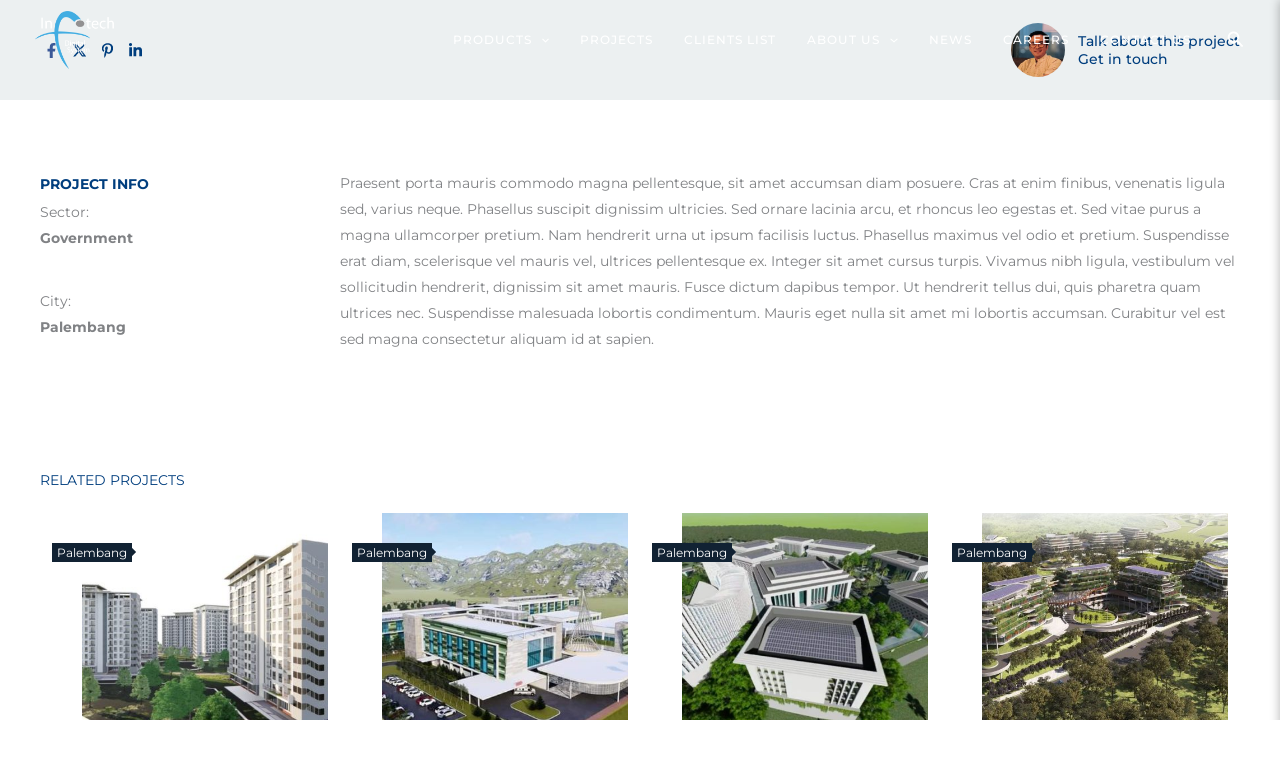

--- FILE ---
content_type: text/html; charset=UTF-8
request_url: https://infotechdigital.co.id/project-item/office-pt-bukit-asam-palembang-2023/
body_size: 168762
content:
<!DOCTYPE html>
<html lang="en-US">
<head>
<meta charset="UTF-8">
<meta name="viewport" content="width=device-width, initial-scale=1">
	<link rel="profile" href="https://gmpg.org/xfn/11"> 
	<title>Office PT. Bukit Asam Palembang (2023) &#8211; Infotech Digital System</title>
<link rel="preload" href="https://infotechdigital.co.id/wp-content/astra-local-fonts/montserrat/JTUSjIg1_i6t8kCHKm459Wlhyw.woff2" as="font" type="font/woff2" crossorigin><meta name='robots' content='max-image-preview:large' />
<link rel="alternate" type="application/rss+xml" title="Infotech Digital System &raquo; Feed" href="https://infotechdigital.co.id/feed/" />
<link rel="alternate" type="application/rss+xml" title="Infotech Digital System &raquo; Comments Feed" href="https://infotechdigital.co.id/comments/feed/" />
<link rel="alternate" title="oEmbed (JSON)" type="application/json+oembed" href="https://infotechdigital.co.id/wp-json/oembed/1.0/embed?url=https%3A%2F%2Finfotechdigital.co.id%2Fproject-item%2Foffice-pt-bukit-asam-palembang-2023%2F" />
<link rel="alternate" title="oEmbed (XML)" type="text/xml+oembed" href="https://infotechdigital.co.id/wp-json/oembed/1.0/embed?url=https%3A%2F%2Finfotechdigital.co.id%2Fproject-item%2Foffice-pt-bukit-asam-palembang-2023%2F&#038;format=xml" />
<style id='wp-img-auto-sizes-contain-inline-css'>
img:is([sizes=auto i],[sizes^="auto," i]){contain-intrinsic-size:3000px 1500px}
/*# sourceURL=wp-img-auto-sizes-contain-inline-css */
</style>
<link rel='stylesheet' id='astra-theme-css-css' href='https://infotechdigital.co.id/wp-content/themes/astra/assets/css/minified/main.min.css?ver=4.11.18' media='all' />
<link rel='stylesheet' id='astra-google-fonts-css' href='https://infotechdigital.co.id/wp-content/astra-local-fonts/astra-local-fonts.css?ver=4.11.18' media='all' />
<link rel='stylesheet' id='astra-theme-dynamic-css' href='https://infotechdigital.co.id/wp-content/uploads/astra/astra-theme-dynamic-css-post-1931.css?ver=1762480313' media='all' />
<style id='wp-emoji-styles-inline-css'>

	img.wp-smiley, img.emoji {
		display: inline !important;
		border: none !important;
		box-shadow: none !important;
		height: 1em !important;
		width: 1em !important;
		margin: 0 0.07em !important;
		vertical-align: -0.1em !important;
		background: none !important;
		padding: 0 !important;
	}
/*# sourceURL=wp-emoji-styles-inline-css */
</style>
<style id='wp-block-library-inline-css'>
:root{--wp-block-synced-color:#7a00df;--wp-block-synced-color--rgb:122,0,223;--wp-bound-block-color:var(--wp-block-synced-color);--wp-editor-canvas-background:#ddd;--wp-admin-theme-color:#007cba;--wp-admin-theme-color--rgb:0,124,186;--wp-admin-theme-color-darker-10:#006ba1;--wp-admin-theme-color-darker-10--rgb:0,107,160.5;--wp-admin-theme-color-darker-20:#005a87;--wp-admin-theme-color-darker-20--rgb:0,90,135;--wp-admin-border-width-focus:2px}@media (min-resolution:192dpi){:root{--wp-admin-border-width-focus:1.5px}}.wp-element-button{cursor:pointer}:root .has-very-light-gray-background-color{background-color:#eee}:root .has-very-dark-gray-background-color{background-color:#313131}:root .has-very-light-gray-color{color:#eee}:root .has-very-dark-gray-color{color:#313131}:root .has-vivid-green-cyan-to-vivid-cyan-blue-gradient-background{background:linear-gradient(135deg,#00d084,#0693e3)}:root .has-purple-crush-gradient-background{background:linear-gradient(135deg,#34e2e4,#4721fb 50%,#ab1dfe)}:root .has-hazy-dawn-gradient-background{background:linear-gradient(135deg,#faaca8,#dad0ec)}:root .has-subdued-olive-gradient-background{background:linear-gradient(135deg,#fafae1,#67a671)}:root .has-atomic-cream-gradient-background{background:linear-gradient(135deg,#fdd79a,#004a59)}:root .has-nightshade-gradient-background{background:linear-gradient(135deg,#330968,#31cdcf)}:root .has-midnight-gradient-background{background:linear-gradient(135deg,#020381,#2874fc)}:root{--wp--preset--font-size--normal:16px;--wp--preset--font-size--huge:42px}.has-regular-font-size{font-size:1em}.has-larger-font-size{font-size:2.625em}.has-normal-font-size{font-size:var(--wp--preset--font-size--normal)}.has-huge-font-size{font-size:var(--wp--preset--font-size--huge)}.has-text-align-center{text-align:center}.has-text-align-left{text-align:left}.has-text-align-right{text-align:right}.has-fit-text{white-space:nowrap!important}#end-resizable-editor-section{display:none}.aligncenter{clear:both}.items-justified-left{justify-content:flex-start}.items-justified-center{justify-content:center}.items-justified-right{justify-content:flex-end}.items-justified-space-between{justify-content:space-between}.screen-reader-text{border:0;clip-path:inset(50%);height:1px;margin:-1px;overflow:hidden;padding:0;position:absolute;width:1px;word-wrap:normal!important}.screen-reader-text:focus{background-color:#ddd;clip-path:none;color:#444;display:block;font-size:1em;height:auto;left:5px;line-height:normal;padding:15px 23px 14px;text-decoration:none;top:5px;width:auto;z-index:100000}html :where(.has-border-color){border-style:solid}html :where([style*=border-top-color]){border-top-style:solid}html :where([style*=border-right-color]){border-right-style:solid}html :where([style*=border-bottom-color]){border-bottom-style:solid}html :where([style*=border-left-color]){border-left-style:solid}html :where([style*=border-width]){border-style:solid}html :where([style*=border-top-width]){border-top-style:solid}html :where([style*=border-right-width]){border-right-style:solid}html :where([style*=border-bottom-width]){border-bottom-style:solid}html :where([style*=border-left-width]){border-left-style:solid}html :where(img[class*=wp-image-]){height:auto;max-width:100%}:where(figure){margin:0 0 1em}html :where(.is-position-sticky){--wp-admin--admin-bar--position-offset:var(--wp-admin--admin-bar--height,0px)}@media screen and (max-width:600px){html :where(.is-position-sticky){--wp-admin--admin-bar--position-offset:0px}}
/*# sourceURL=/wp-includes/css/dist/block-library/common.min.css */
</style>
<link rel='stylesheet' id='blog-module-css' href='https://infotechdigital.co.id/wp-content/plugins/blog-module/assets/style.css' media='all' />
<link rel='stylesheet' id='magnific-popup-css' href='https://infotechdigital.co.id/wp-content/plugins/blog-module/assets/magnific-popup.min.css' media='all' />
<link rel='stylesheet' id='contact-form-7-css' href='https://infotechdigital.co.id/wp-content/plugins/contact-form-7/includes/css/styles.css?ver=6.1.2' media='all' />
<link rel='stylesheet' id='astra-contact-form-7-css' href='https://infotechdigital.co.id/wp-content/themes/astra/assets/css/minified/compatibility/contact-form-7-main.min.css?ver=4.11.18' media='all' />
<link rel='stylesheet' id='product-module-css' href='https://infotechdigital.co.id/wp-content/plugins/product-module/assets/css/style.css' media='all' />
<link rel='stylesheet' id='project-module-css' href='https://infotechdigital.co.id/wp-content/plugins/project-module/assets/css/style.css' media='all' />
<link rel='stylesheet' id='publication-module-css' href='https://infotechdigital.co.id/wp-content/plugins/publication-module/assets/css/style.css' media='all' />
<link rel='stylesheet' id='uag-style-1931-css' href='https://infotechdigital.co.id/wp-content/uploads/uag-plugin/assets/2000/uag-css-1931.css?ver=1769784238' media='all' />
<link rel='stylesheet' id='astra-addon-css-css' href='https://infotechdigital.co.id/wp-content/uploads/astra-addon/astra-addon-68e366afcbe8a7-01890388.css?ver=4.3.3' media='all' />
<link rel='stylesheet' id='astra-addon-dynamic-css' href='https://infotechdigital.co.id/wp-content/uploads/astra-addon/astra-addon-dynamic-css-post-1931.css?ver=1762480313' media='all' />
<link rel='stylesheet' id='uagb-block-positioning-css-css' href='https://infotechdigital.co.id/wp-content/plugins/ultimate-addons-for-gutenberg/assets/css/spectra-block-positioning.min.css?ver=2.19.15' media='all' />
<link rel='stylesheet' id='uag-style-1053-css' href='https://infotechdigital.co.id/wp-content/uploads/uag-plugin/assets/1000/uag-css-1053.css?ver=1769784238' media='all' />
<link rel='stylesheet' id='infotech-theme-css-css' href='https://infotechdigital.co.id/wp-content/themes/infotech/style.css?ver=1.0.0' media='all' />
<link rel='stylesheet' id='infotech-custom-css-css' href='https://infotechdigital.co.id/wp-content/themes/infotech/assets/css/custom.css?ver=1.0.0' media='all' />
<script src="https://infotechdigital.co.id/wp-content/themes/astra/assets/js/minified/flexibility.min.js?ver=4.11.18" id="astra-flexibility-js"></script>
<script id="astra-flexibility-js-after">
flexibility(document.documentElement);
//# sourceURL=astra-flexibility-js-after
</script>
<script src="https://infotechdigital.co.id/wp-includes/js/jquery/jquery.min.js?ver=3.7.1" id="jquery-core-js"></script>
<script src="https://infotechdigital.co.id/wp-includes/js/jquery/jquery-migrate.min.js?ver=3.4.1" id="jquery-migrate-js"></script>
<link rel="https://api.w.org/" href="https://infotechdigital.co.id/wp-json/" /><link rel="alternate" title="JSON" type="application/json" href="https://infotechdigital.co.id/wp-json/wp/v2/project/1931" /><link rel="EditURI" type="application/rsd+xml" title="RSD" href="https://infotechdigital.co.id/xmlrpc.php?rsd" />

<link rel="canonical" href="https://infotechdigital.co.id/project-item/office-pt-bukit-asam-palembang-2023/" />
<link rel='shortlink' href='https://infotechdigital.co.id/?p=1931' />
<style id="uagb-style-conditional-extension">@media (min-width: 1025px){body .uag-hide-desktop.uagb-google-map__wrap,body .uag-hide-desktop{display:none !important}}@media (min-width: 768px) and (max-width: 1024px){body .uag-hide-tab.uagb-google-map__wrap,body .uag-hide-tab{display:none !important}}@media (max-width: 767px){body .uag-hide-mob.uagb-google-map__wrap,body .uag-hide-mob{display:none !important}}</style><link rel="icon" href="https://infotechdigital.co.id/wp-content/uploads/2024/03/cropped-favicon-32x32.png" sizes="32x32" />
<link rel="icon" href="https://infotechdigital.co.id/wp-content/uploads/2024/03/cropped-favicon-192x192.png" sizes="192x192" />
<link rel="apple-touch-icon" href="https://infotechdigital.co.id/wp-content/uploads/2024/03/cropped-favicon-180x180.png" />
<meta name="msapplication-TileImage" content="https://infotechdigital.co.id/wp-content/uploads/2024/03/cropped-favicon-270x270.png" />
		<style id="wp-custom-css">
			input[type="text"], input[type="number"], input[type="email"], input[type="url"], input[type="password"], input[type="search"], input[type="reset"], input[type="tel"], input[type="date"], select, textarea{
	border-radius:0
}


.publication-list li{
	margin-bottom:50px;
}

.uagb-slider-container.infotech-slider .uagb-slides{
	max-width:100% !important
}		</style>
		</head>

<body itemtype='https://schema.org/Blog' itemscope='itemscope' class="wp-singular project-template-default single single-project postid-1931 wp-custom-logo wp-embed-responsive wp-theme-astra wp-child-theme-infotech ast-theme-transparent-header ast-desktop ast-page-builder-template ast-no-sidebar astra-4.11.18 ast-blog-single-style-1 ast-custom-post-type ast-single-post ast-inherit-site-logo-transparent ast-hfb-header ast-full-width-primary-header ast-full-width-layout ast-sticky-main-shrink ast-sticky-header-shrink ast-inherit-site-logo-sticky ast-primary-sticky-enabled ast-normal-title-enabled astra-addon-4.3.3">

<a
	class="skip-link screen-reader-text"
	href="#content">
		Skip to content</a>

<div
class="hfeed site" id="page">
			<header
		class="site-header header-main-layout-1 ast-primary-menu-enabled ast-hide-custom-menu-mobile ast-builder-menu-toggle-icon ast-mobile-header-inline" id="masthead" itemtype="https://schema.org/WPHeader" itemscope="itemscope" itemid="#masthead"		>
			<div id="ast-desktop-header" data-toggle-type="dropdown">
		<div class="ast-main-header-wrap main-header-bar-wrap ">
		<div class="ast-primary-header-bar ast-primary-header main-header-bar site-header-focus-item" data-section="section-primary-header-builder">
						<div class="site-primary-header-wrap ast-builder-grid-row-container site-header-focus-item ast-container" data-section="section-primary-header-builder">
				<div class="ast-builder-grid-row ast-builder-grid-row-has-sides ast-builder-grid-row-no-center">
											<div class="site-header-primary-section-left site-header-section ast-flex site-header-section-left">
									<div class="ast-builder-layout-element ast-flex site-header-focus-item" data-section="title_tagline">
							<div
				class="site-branding ast-site-identity" itemtype="https://schema.org/Organization" itemscope="itemscope"				>
					<span class="site-logo-img"><a href="https://infotechdigital.co.id/" class="custom-logo-link" rel="home"><img width="80" height="58" src="https://infotechdigital.co.id/wp-content/uploads/2024/02/logo-2-80x58.png" class="custom-logo" alt="Infotech Digital System" decoding="async" srcset="https://infotechdigital.co.id/wp-content/uploads/2024/02/logo-2-80x58.png 80w, https://infotechdigital.co.id/wp-content/uploads/2024/02/logo-2-300x216.png 300w, https://infotechdigital.co.id/wp-content/uploads/2024/02/logo-2-1024x737.png 1024w, https://infotechdigital.co.id/wp-content/uploads/2024/02/logo-2-768x553.png 768w, https://infotechdigital.co.id/wp-content/uploads/2024/02/logo-2-1536x1105.png 1536w, https://infotechdigital.co.id/wp-content/uploads/2024/02/logo-2-589x424.png 589w, https://infotechdigital.co.id/wp-content/uploads/2024/02/logo-2.png 1579w" sizes="(max-width: 80px) 100vw, 80px" /></a></span>				</div>
			<!-- .site-branding -->
					</div>
								</div>
																								<div class="site-header-primary-section-right site-header-section ast-flex ast-grid-right-section">
										<div class="ast-builder-menu-1 ast-builder-menu ast-flex ast-builder-menu-1-focus-item ast-builder-layout-element site-header-focus-item" data-section="section-hb-menu-1">
			<div class="ast-main-header-bar-alignment"><div class="main-header-bar-navigation"><nav class="site-navigation ast-flex-grow-1 navigation-accessibility site-header-focus-item" id="primary-site-navigation-desktop" aria-label="Primary Site Navigation" itemtype="https://schema.org/SiteNavigationElement" itemscope="itemscope"><div class="main-navigation ast-inline-flex"><ul id="ast-hf-menu-1" class="main-header-menu ast-menu-shadow ast-nav-menu ast-flex  submenu-with-border astra-menu-animation-fade  stack-on-mobile ast-mega-menu-enabled"><li id="menu-item-1405" class="menu-item menu-item-type-custom menu-item-object-custom menu-item-has-children menu-item-1405 astra-megamenu-li full-stretched-width-mega"><a aria-expanded="false" href="#" class="menu-link"><span class="ast-icon icon-arrow"><svg class="ast-arrow-svg" xmlns="http://www.w3.org/2000/svg" xmlns:xlink="http://www.w3.org/1999/xlink" version="1.1" x="0px" y="0px" width="26px" height="16.043px" viewBox="57 35.171 26 16.043" enable-background="new 57 35.171 26 16.043" xml:space="preserve">
                <path d="M57.5,38.193l12.5,12.5l12.5-12.5l-2.5-2.5l-10,10l-10-10L57.5,38.193z" />
                </svg></span><span class="menu-text">Products</span><span role="application" class="dropdown-menu-toggle ast-header-navigation-arrow" tabindex="0" aria-expanded="false" aria-label="Menu Toggle"  ><span class="ast-icon icon-arrow"><svg class="ast-arrow-svg" xmlns="http://www.w3.org/2000/svg" xmlns:xlink="http://www.w3.org/1999/xlink" version="1.1" x="0px" y="0px" width="26px" height="16.043px" viewBox="57 35.171 26 16.043" enable-background="new 57 35.171 26 16.043" xml:space="preserve">
                <path d="M57.5,38.193l12.5,12.5l12.5-12.5l-2.5-2.5l-10,10l-10-10L57.5,38.193z" />
                </svg></span></span></a><button class="ast-menu-toggle" aria-expanded="false" aria-label="Toggle Menu"><span class="ast-icon icon-arrow"><svg class="ast-arrow-svg" xmlns="http://www.w3.org/2000/svg" xmlns:xlink="http://www.w3.org/1999/xlink" version="1.1" x="0px" y="0px" width="26px" height="16.043px" viewBox="57 35.171 26 16.043" enable-background="new 57 35.171 26 16.043" xml:space="preserve">
                <path d="M57.5,38.193l12.5,12.5l12.5-12.5l-2.5-2.5l-10,10l-10-10L57.5,38.193z" />
                </svg></span></button>
<div class="astra-full-megamenu-wrapper ast-hidden">

<ul class="astra-megamenu sub-menu astra-mega-menu-width-full-stretched ast-hidden">
	<li id="menu-item-1401" class="menu-item menu-item-type-taxonomy menu-item-object-product_cat menu-item-1401 ast-mm-has-desc"><a href="https://infotechdigital.co.id/product-category/copper-systems/" class="menu-link"><span class="ast-icon icon-arrow"><svg class="ast-arrow-svg" xmlns="http://www.w3.org/2000/svg" xmlns:xlink="http://www.w3.org/1999/xlink" version="1.1" x="0px" y="0px" width="26px" height="16.043px" viewBox="57 35.171 26 16.043" enable-background="new 57 35.171 26 16.043" xml:space="preserve">
                <path d="M57.5,38.193l12.5,12.5l12.5-12.5l-2.5-2.5l-10,10l-10-10L57.5,38.193z" />
                </svg></span><span class="menu-text">Copper Systems</span></a></li>	<li id="menu-item-1403" class="menu-item menu-item-type-taxonomy menu-item-object-product_cat menu-item-1403 ast-mm-has-desc"><a href="https://infotechdigital.co.id/product-category/fiber-system/" class="menu-link"><span class="ast-icon icon-arrow"><svg class="ast-arrow-svg" xmlns="http://www.w3.org/2000/svg" xmlns:xlink="http://www.w3.org/1999/xlink" version="1.1" x="0px" y="0px" width="26px" height="16.043px" viewBox="57 35.171 26 16.043" enable-background="new 57 35.171 26 16.043" xml:space="preserve">
                <path d="M57.5,38.193l12.5,12.5l12.5-12.5l-2.5-2.5l-10,10l-10-10L57.5,38.193z" />
                </svg></span><span class="menu-text">Fiber System</span></a></li>	<li id="menu-item-1402" class="menu-item menu-item-type-taxonomy menu-item-object-product_cat menu-item-1402 ast-mm-has-desc"><a href="https://infotechdigital.co.id/product-category/data-center-solution/" class="menu-link"><span class="ast-icon icon-arrow"><svg class="ast-arrow-svg" xmlns="http://www.w3.org/2000/svg" xmlns:xlink="http://www.w3.org/1999/xlink" version="1.1" x="0px" y="0px" width="26px" height="16.043px" viewBox="57 35.171 26 16.043" enable-background="new 57 35.171 26 16.043" xml:space="preserve">
                <path d="M57.5,38.193l12.5,12.5l12.5-12.5l-2.5-2.5l-10,10l-10-10L57.5,38.193z" />
                </svg></span><span class="menu-text">Data Center Solution</span></a></li>	<li id="menu-item-1398" class="menu-item menu-item-type-taxonomy menu-item-object-product_cat menu-item-1398 ast-mm-has-desc"><a href="https://infotechdigital.co.id/product-category/rack-work-area-solution/" class="menu-link"><span class="ast-icon icon-arrow"><svg class="ast-arrow-svg" xmlns="http://www.w3.org/2000/svg" xmlns:xlink="http://www.w3.org/1999/xlink" version="1.1" x="0px" y="0px" width="26px" height="16.043px" viewBox="57 35.171 26 16.043" enable-background="new 57 35.171 26 16.043" xml:space="preserve">
                <path d="M57.5,38.193l12.5,12.5l12.5-12.5l-2.5-2.5l-10,10l-10-10L57.5,38.193z" />
                </svg></span><span class="menu-text">Rack &amp; Work Area Solution</span></a></li>	<li id="menu-item-1400" class="menu-item menu-item-type-taxonomy menu-item-object-product_cat menu-item-1400 ast-mm-has-desc"><a href="https://infotechdigital.co.id/product-category/coaxial-cabling/" class="menu-link"><span class="ast-icon icon-arrow"><svg class="ast-arrow-svg" xmlns="http://www.w3.org/2000/svg" xmlns:xlink="http://www.w3.org/1999/xlink" version="1.1" x="0px" y="0px" width="26px" height="16.043px" viewBox="57 35.171 26 16.043" enable-background="new 57 35.171 26 16.043" xml:space="preserve">
                <path d="M57.5,38.193l12.5,12.5l12.5-12.5l-2.5-2.5l-10,10l-10-10L57.5,38.193z" />
                </svg></span><span class="menu-text">Coaxial Cabling</span></a></li>	<li id="menu-item-1399" class="menu-item menu-item-type-taxonomy menu-item-object-product_cat menu-item-1399 ast-mm-has-desc"><a href="https://infotechdigital.co.id/product-category/telecom-infra-management/" class="menu-link"><span class="ast-icon icon-arrow"><svg class="ast-arrow-svg" xmlns="http://www.w3.org/2000/svg" xmlns:xlink="http://www.w3.org/1999/xlink" version="1.1" x="0px" y="0px" width="26px" height="16.043px" viewBox="57 35.171 26 16.043" enable-background="new 57 35.171 26 16.043" xml:space="preserve">
                <path d="M57.5,38.193l12.5,12.5l12.5-12.5l-2.5-2.5l-10,10l-10-10L57.5,38.193z" />
                </svg></span><span class="menu-text">Telecom Infra Management</span></a></li>	<li id="menu-item-1404" class="menu-item menu-item-type-taxonomy menu-item-object-product_cat menu-item-1404 ast-mm-has-desc"><a href="https://infotechdigital.co.id/product-category/i2ms-intelligent-system/" class="menu-link"><span class="ast-icon icon-arrow"><svg class="ast-arrow-svg" xmlns="http://www.w3.org/2000/svg" xmlns:xlink="http://www.w3.org/1999/xlink" version="1.1" x="0px" y="0px" width="26px" height="16.043px" viewBox="57 35.171 26 16.043" enable-background="new 57 35.171 26 16.043" xml:space="preserve">
                <path d="M57.5,38.193l12.5,12.5l12.5-12.5l-2.5-2.5l-10,10l-10-10L57.5,38.193z" />
                </svg></span><span class="menu-text">I2MS / Intelligent System</span></a></li></ul>
</li><li id="menu-item-140" class="menu-item menu-item-type-post_type menu-item-object-page menu-item-140"><a href="https://infotechdigital.co.id/projects/" class="menu-link"><span class="ast-icon icon-arrow"><svg class="ast-arrow-svg" xmlns="http://www.w3.org/2000/svg" xmlns:xlink="http://www.w3.org/1999/xlink" version="1.1" x="0px" y="0px" width="26px" height="16.043px" viewBox="57 35.171 26 16.043" enable-background="new 57 35.171 26 16.043" xml:space="preserve">
                <path d="M57.5,38.193l12.5,12.5l12.5-12.5l-2.5-2.5l-10,10l-10-10L57.5,38.193z" />
                </svg></span><span class="menu-text">Projects</span></a></li><li id="menu-item-2266" class="menu-item menu-item-type-post_type menu-item-object-page menu-item-2266"><a href="https://infotechdigital.co.id/client-list/" class="menu-link"><span class="ast-icon icon-arrow"><svg class="ast-arrow-svg" xmlns="http://www.w3.org/2000/svg" xmlns:xlink="http://www.w3.org/1999/xlink" version="1.1" x="0px" y="0px" width="26px" height="16.043px" viewBox="57 35.171 26 16.043" enable-background="new 57 35.171 26 16.043" xml:space="preserve">
                <path d="M57.5,38.193l12.5,12.5l12.5-12.5l-2.5-2.5l-10,10l-10-10L57.5,38.193z" />
                </svg></span><span class="menu-text">Clients List</span></a></li><li id="menu-item-141" class="menu-item menu-item-type-custom menu-item-object-custom menu-item-has-children menu-item-141 astra-megamenu-li full-stretched-width-mega"><a aria-expanded="false" href="#" class="menu-link"><span class="ast-icon icon-arrow"><svg class="ast-arrow-svg" xmlns="http://www.w3.org/2000/svg" xmlns:xlink="http://www.w3.org/1999/xlink" version="1.1" x="0px" y="0px" width="26px" height="16.043px" viewBox="57 35.171 26 16.043" enable-background="new 57 35.171 26 16.043" xml:space="preserve">
                <path d="M57.5,38.193l12.5,12.5l12.5-12.5l-2.5-2.5l-10,10l-10-10L57.5,38.193z" />
                </svg></span><span class="menu-text">About Us</span><span role="application" class="dropdown-menu-toggle ast-header-navigation-arrow" tabindex="0" aria-expanded="false" aria-label="Menu Toggle"  ><span class="ast-icon icon-arrow"><svg class="ast-arrow-svg" xmlns="http://www.w3.org/2000/svg" xmlns:xlink="http://www.w3.org/1999/xlink" version="1.1" x="0px" y="0px" width="26px" height="16.043px" viewBox="57 35.171 26 16.043" enable-background="new 57 35.171 26 16.043" xml:space="preserve">
                <path d="M57.5,38.193l12.5,12.5l12.5-12.5l-2.5-2.5l-10,10l-10-10L57.5,38.193z" />
                </svg></span></span></a><button class="ast-menu-toggle" aria-expanded="false" aria-label="Toggle Menu"><span class="ast-icon icon-arrow"><svg class="ast-arrow-svg" xmlns="http://www.w3.org/2000/svg" xmlns:xlink="http://www.w3.org/1999/xlink" version="1.1" x="0px" y="0px" width="26px" height="16.043px" viewBox="57 35.171 26 16.043" enable-background="new 57 35.171 26 16.043" xml:space="preserve">
                <path d="M57.5,38.193l12.5,12.5l12.5-12.5l-2.5-2.5l-10,10l-10-10L57.5,38.193z" />
                </svg></span></button>
<div class="astra-full-megamenu-wrapper ast-hidden">

<ul class="astra-megamenu sub-menu astra-mega-menu-width-full-stretched ast-hidden">
	<li id="menu-item-630" class="menu-item menu-item-type-post_type menu-item-object-page menu-item-630"><a href="https://infotechdigital.co.id/about-us/our-firm/" class="menu-link"><span class="ast-icon icon-arrow"><svg class="ast-arrow-svg" xmlns="http://www.w3.org/2000/svg" xmlns:xlink="http://www.w3.org/1999/xlink" version="1.1" x="0px" y="0px" width="26px" height="16.043px" viewBox="57 35.171 26 16.043" enable-background="new 57 35.171 26 16.043" xml:space="preserve">
                <path d="M57.5,38.193l12.5,12.5l12.5-12.5l-2.5-2.5l-10,10l-10-10L57.5,38.193z" />
                </svg></span><span class="menu-text">Our Firm</span></a></li>	<li id="menu-item-673" class="menu-item menu-item-type-post_type menu-item-object-page menu-item-673"><a href="https://infotechdigital.co.id/about-us/mission-vision-values/" class="menu-link"><span class="ast-icon icon-arrow"><svg class="ast-arrow-svg" xmlns="http://www.w3.org/2000/svg" xmlns:xlink="http://www.w3.org/1999/xlink" version="1.1" x="0px" y="0px" width="26px" height="16.043px" viewBox="57 35.171 26 16.043" enable-background="new 57 35.171 26 16.043" xml:space="preserve">
                <path d="M57.5,38.193l12.5,12.5l12.5-12.5l-2.5-2.5l-10,10l-10-10L57.5,38.193z" />
                </svg></span><span class="menu-text">Mission, Vision, Values</span></a></li>	<li id="menu-item-672" class="menu-item menu-item-type-post_type menu-item-object-page menu-item-672"><a href="https://infotechdigital.co.id/about-us/history-highlights/" class="menu-link"><span class="ast-icon icon-arrow"><svg class="ast-arrow-svg" xmlns="http://www.w3.org/2000/svg" xmlns:xlink="http://www.w3.org/1999/xlink" version="1.1" x="0px" y="0px" width="26px" height="16.043px" viewBox="57 35.171 26 16.043" enable-background="new 57 35.171 26 16.043" xml:space="preserve">
                <path d="M57.5,38.193l12.5,12.5l12.5-12.5l-2.5-2.5l-10,10l-10-10L57.5,38.193z" />
                </svg></span><span class="menu-text">History Highlights</span></a></li>	<li id="menu-item-671" class="menu-item menu-item-type-post_type menu-item-object-page menu-item-671"><a href="https://infotechdigital.co.id/about-us/publications/" class="menu-link"><span class="ast-icon icon-arrow"><svg class="ast-arrow-svg" xmlns="http://www.w3.org/2000/svg" xmlns:xlink="http://www.w3.org/1999/xlink" version="1.1" x="0px" y="0px" width="26px" height="16.043px" viewBox="57 35.171 26 16.043" enable-background="new 57 35.171 26 16.043" xml:space="preserve">
                <path d="M57.5,38.193l12.5,12.5l12.5-12.5l-2.5-2.5l-10,10l-10-10L57.5,38.193z" />
                </svg></span><span class="menu-text">Publications</span></a></li></ul>
</li><li id="menu-item-143" class="menu-item menu-item-type-post_type menu-item-object-page menu-item-143"><a href="https://infotechdigital.co.id/news/" class="menu-link"><span class="ast-icon icon-arrow"><svg class="ast-arrow-svg" xmlns="http://www.w3.org/2000/svg" xmlns:xlink="http://www.w3.org/1999/xlink" version="1.1" x="0px" y="0px" width="26px" height="16.043px" viewBox="57 35.171 26 16.043" enable-background="new 57 35.171 26 16.043" xml:space="preserve">
                <path d="M57.5,38.193l12.5,12.5l12.5-12.5l-2.5-2.5l-10,10l-10-10L57.5,38.193z" />
                </svg></span><span class="menu-text">News</span></a></li><li id="menu-item-144" class="menu-item menu-item-type-post_type menu-item-object-page menu-item-144"><a href="https://infotechdigital.co.id/careers/" class="menu-link"><span class="ast-icon icon-arrow"><svg class="ast-arrow-svg" xmlns="http://www.w3.org/2000/svg" xmlns:xlink="http://www.w3.org/1999/xlink" version="1.1" x="0px" y="0px" width="26px" height="16.043px" viewBox="57 35.171 26 16.043" enable-background="new 57 35.171 26 16.043" xml:space="preserve">
                <path d="M57.5,38.193l12.5,12.5l12.5-12.5l-2.5-2.5l-10,10l-10-10L57.5,38.193z" />
                </svg></span><span class="menu-text">Careers</span></a></li><li id="menu-item-145" class="menu-item menu-item-type-post_type menu-item-object-page menu-item-145"><a href="https://infotechdigital.co.id/contact-us/" class="menu-link"><span class="ast-icon icon-arrow"><svg class="ast-arrow-svg" xmlns="http://www.w3.org/2000/svg" xmlns:xlink="http://www.w3.org/1999/xlink" version="1.1" x="0px" y="0px" width="26px" height="16.043px" viewBox="57 35.171 26 16.043" enable-background="new 57 35.171 26 16.043" xml:space="preserve">
                <path d="M57.5,38.193l12.5,12.5l12.5-12.5l-2.5-2.5l-10,10l-10-10L57.5,38.193z" />
                </svg></span><span class="menu-text">Contact Us</span></a></li></ul></div></nav></div></div>		</div>
				<div class="ast-builder-layout-element ast-flex site-header-focus-item ast-header-search" data-section="section-header-search">
			<div class="ast-search-icon"><a class="full-screen astra-search-icon" aria-label="Search icon link" href="#"><span class="ast-icon icon-search"><svg xmlns="http://www.w3.org/2000/svg" xmlns:xlink="http://www.w3.org/1999/xlink" version="1.1" x="0px" y="0px" viewBox="-893 477 142 142" enable-background="new -888 480 142 142" xml:space="preserve">
						  <path d="M-787.4,568.7h-6.3l-2.4-2.4c7.9-8.7,12.6-20.5,12.6-33.1c0-28.4-22.9-51.3-51.3-51.3  c-28.4,0-51.3,22.9-51.3,51.3c0,28.4,22.9,51.3,51.3,51.3c12.6,0,24.4-4.7,33.1-12.6l2.4,2.4v6.3l39.4,39.4l11.8-11.8L-787.4,568.7  L-787.4,568.7z M-834.7,568.7c-19.7,0-35.5-15.8-35.5-35.5c0-19.7,15.8-35.5,35.5-35.5c19.7,0,35.5,15.8,35.5,35.5  C-799.3,553-815,568.7-834.7,568.7L-834.7,568.7z" />
						  </svg></span></a></div><div class="ast-search-menu-icon full-screen"></div>		</div>
									</div>
												</div>
					</div>
								</div>
			</div>
	</div> <!-- Main Header Bar Wrap -->
<div id="ast-mobile-header" class="ast-mobile-header-wrap " data-type="dropdown">
		<div class="ast-main-header-wrap main-header-bar-wrap" >
		<div class="ast-primary-header-bar ast-primary-header main-header-bar site-primary-header-wrap site-header-focus-item ast-builder-grid-row-layout-default ast-builder-grid-row-tablet-layout-default ast-builder-grid-row-mobile-layout-default" data-section="section-primary-header-builder">
									<div class="ast-builder-grid-row ast-builder-grid-row-has-sides ast-builder-grid-row-no-center">
													<div class="site-header-primary-section-left site-header-section ast-flex site-header-section-left">
										<div class="ast-builder-layout-element ast-flex site-header-focus-item" data-section="title_tagline">
							<div
				class="site-branding ast-site-identity" itemtype="https://schema.org/Organization" itemscope="itemscope"				>
					<span class="site-logo-img"><a href="https://infotechdigital.co.id/" class="custom-logo-link" rel="home"><img width="80" height="58" src="https://infotechdigital.co.id/wp-content/uploads/2024/02/logo-2-80x58.png" class="custom-logo" alt="Infotech Digital System" decoding="async" srcset="https://infotechdigital.co.id/wp-content/uploads/2024/02/logo-2-80x58.png 80w, https://infotechdigital.co.id/wp-content/uploads/2024/02/logo-2-300x216.png 300w, https://infotechdigital.co.id/wp-content/uploads/2024/02/logo-2-1024x737.png 1024w, https://infotechdigital.co.id/wp-content/uploads/2024/02/logo-2-768x553.png 768w, https://infotechdigital.co.id/wp-content/uploads/2024/02/logo-2-1536x1105.png 1536w, https://infotechdigital.co.id/wp-content/uploads/2024/02/logo-2-589x424.png 589w, https://infotechdigital.co.id/wp-content/uploads/2024/02/logo-2.png 1579w" sizes="(max-width: 80px) 100vw, 80px" /></a></span>				</div>
			<!-- .site-branding -->
					</div>
									</div>
																									<div class="site-header-primary-section-right site-header-section ast-flex ast-grid-right-section">
										<div class="ast-builder-layout-element ast-flex site-header-focus-item" data-section="section-header-mobile-trigger">
						<div class="ast-button-wrap">
				<button type="button" class="menu-toggle main-header-menu-toggle ast-mobile-menu-trigger-minimal"   aria-expanded="false" aria-label="Main menu toggle">
					<span class="mobile-menu-toggle-icon">
						<span aria-hidden="true" class="ahfb-svg-iconset ast-inline-flex svg-baseline"><svg class='ast-mobile-svg ast-menu-svg' fill='currentColor' version='1.1' xmlns='http://www.w3.org/2000/svg' width='24' height='24' viewBox='0 0 24 24'><path d='M3 13h18c0.552 0 1-0.448 1-1s-0.448-1-1-1h-18c-0.552 0-1 0.448-1 1s0.448 1 1 1zM3 7h18c0.552 0 1-0.448 1-1s-0.448-1-1-1h-18c-0.552 0-1 0.448-1 1s0.448 1 1 1zM3 19h18c0.552 0 1-0.448 1-1s-0.448-1-1-1h-18c-0.552 0-1 0.448-1 1s0.448 1 1 1z'></path></svg></span><span aria-hidden="true" class="ahfb-svg-iconset ast-inline-flex svg-baseline"><svg class='ast-mobile-svg ast-close-svg' fill='currentColor' version='1.1' xmlns='http://www.w3.org/2000/svg' width='24' height='24' viewBox='0 0 24 24'><path d='M5.293 6.707l5.293 5.293-5.293 5.293c-0.391 0.391-0.391 1.024 0 1.414s1.024 0.391 1.414 0l5.293-5.293 5.293 5.293c0.391 0.391 1.024 0.391 1.414 0s0.391-1.024 0-1.414l-5.293-5.293 5.293-5.293c0.391-0.391 0.391-1.024 0-1.414s-1.024-0.391-1.414 0l-5.293 5.293-5.293-5.293c-0.391-0.391-1.024-0.391-1.414 0s-0.391 1.024 0 1.414z'></path></svg></span>					</span>
									</button>
			</div>
					</div>
									</div>
											</div>
						</div>
	</div>
				<div class="ast-mobile-header-content content-align-flex-start ">
						<div class="ast-builder-menu-mobile ast-builder-menu ast-builder-menu-mobile-focus-item ast-builder-layout-element site-header-focus-item" data-section="section-header-mobile-menu">
			<div class="ast-main-header-bar-alignment"><div class="main-header-bar-navigation"><nav class="site-navigation ast-flex-grow-1 navigation-accessibility site-header-focus-item" id="ast-mobile-site-navigation" aria-label="Site Navigation: Primary" itemtype="https://schema.org/SiteNavigationElement" itemscope="itemscope"><div class="main-navigation"><ul id="ast-hf-mobile-menu" class="main-header-menu ast-nav-menu ast-flex  submenu-with-border astra-menu-animation-fade  stack-on-mobile ast-mega-menu-enabled"><li class="menu-item menu-item-type-custom menu-item-object-custom menu-item-has-children menu-item-1405"><a aria-expanded="false" href="#" class="menu-link"><span class="ast-icon icon-arrow"><svg class="ast-arrow-svg" xmlns="http://www.w3.org/2000/svg" xmlns:xlink="http://www.w3.org/1999/xlink" version="1.1" x="0px" y="0px" width="26px" height="16.043px" viewBox="57 35.171 26 16.043" enable-background="new 57 35.171 26 16.043" xml:space="preserve">
                <path d="M57.5,38.193l12.5,12.5l12.5-12.5l-2.5-2.5l-10,10l-10-10L57.5,38.193z" />
                </svg></span><span class="menu-text">Products</span><span role="application" class="dropdown-menu-toggle ast-header-navigation-arrow" tabindex="0" aria-expanded="false" aria-label="Menu Toggle"  ><span class="ast-icon icon-arrow"><svg class="ast-arrow-svg" xmlns="http://www.w3.org/2000/svg" xmlns:xlink="http://www.w3.org/1999/xlink" version="1.1" x="0px" y="0px" width="26px" height="16.043px" viewBox="57 35.171 26 16.043" enable-background="new 57 35.171 26 16.043" xml:space="preserve">
                <path d="M57.5,38.193l12.5,12.5l12.5-12.5l-2.5-2.5l-10,10l-10-10L57.5,38.193z" />
                </svg></span></span></a><button class="ast-menu-toggle" aria-expanded="false" aria-label="Toggle Menu"><span class="ast-icon icon-arrow"><svg class="ast-arrow-svg" xmlns="http://www.w3.org/2000/svg" xmlns:xlink="http://www.w3.org/1999/xlink" version="1.1" x="0px" y="0px" width="26px" height="16.043px" viewBox="57 35.171 26 16.043" enable-background="new 57 35.171 26 16.043" xml:space="preserve">
                <path d="M57.5,38.193l12.5,12.5l12.5-12.5l-2.5-2.5l-10,10l-10-10L57.5,38.193z" />
                </svg></span></button>
<ul class="sub-menu">
	<li class="menu-item menu-item-type-taxonomy menu-item-object-product_cat menu-item-1401 ast-mm-has-desc"><a href="https://infotechdigital.co.id/product-category/copper-systems/" class="menu-link"><span class="ast-icon icon-arrow"><svg class="ast-arrow-svg" xmlns="http://www.w3.org/2000/svg" xmlns:xlink="http://www.w3.org/1999/xlink" version="1.1" x="0px" y="0px" width="26px" height="16.043px" viewBox="57 35.171 26 16.043" enable-background="new 57 35.171 26 16.043" xml:space="preserve">
                <path d="M57.5,38.193l12.5,12.5l12.5-12.5l-2.5-2.5l-10,10l-10-10L57.5,38.193z" />
                </svg></span><span class="menu-text">Copper Systems</span></a></li>	<li class="menu-item menu-item-type-taxonomy menu-item-object-product_cat menu-item-1403 ast-mm-has-desc"><a href="https://infotechdigital.co.id/product-category/fiber-system/" class="menu-link"><span class="ast-icon icon-arrow"><svg class="ast-arrow-svg" xmlns="http://www.w3.org/2000/svg" xmlns:xlink="http://www.w3.org/1999/xlink" version="1.1" x="0px" y="0px" width="26px" height="16.043px" viewBox="57 35.171 26 16.043" enable-background="new 57 35.171 26 16.043" xml:space="preserve">
                <path d="M57.5,38.193l12.5,12.5l12.5-12.5l-2.5-2.5l-10,10l-10-10L57.5,38.193z" />
                </svg></span><span class="menu-text">Fiber System</span></a></li>	<li class="menu-item menu-item-type-taxonomy menu-item-object-product_cat menu-item-1402 ast-mm-has-desc"><a href="https://infotechdigital.co.id/product-category/data-center-solution/" class="menu-link"><span class="ast-icon icon-arrow"><svg class="ast-arrow-svg" xmlns="http://www.w3.org/2000/svg" xmlns:xlink="http://www.w3.org/1999/xlink" version="1.1" x="0px" y="0px" width="26px" height="16.043px" viewBox="57 35.171 26 16.043" enable-background="new 57 35.171 26 16.043" xml:space="preserve">
                <path d="M57.5,38.193l12.5,12.5l12.5-12.5l-2.5-2.5l-10,10l-10-10L57.5,38.193z" />
                </svg></span><span class="menu-text">Data Center Solution</span></a></li>	<li class="menu-item menu-item-type-taxonomy menu-item-object-product_cat menu-item-1398 ast-mm-has-desc"><a href="https://infotechdigital.co.id/product-category/rack-work-area-solution/" class="menu-link"><span class="ast-icon icon-arrow"><svg class="ast-arrow-svg" xmlns="http://www.w3.org/2000/svg" xmlns:xlink="http://www.w3.org/1999/xlink" version="1.1" x="0px" y="0px" width="26px" height="16.043px" viewBox="57 35.171 26 16.043" enable-background="new 57 35.171 26 16.043" xml:space="preserve">
                <path d="M57.5,38.193l12.5,12.5l12.5-12.5l-2.5-2.5l-10,10l-10-10L57.5,38.193z" />
                </svg></span><span class="menu-text">Rack &amp; Work Area Solution</span></a></li>	<li class="menu-item menu-item-type-taxonomy menu-item-object-product_cat menu-item-1400 ast-mm-has-desc"><a href="https://infotechdigital.co.id/product-category/coaxial-cabling/" class="menu-link"><span class="ast-icon icon-arrow"><svg class="ast-arrow-svg" xmlns="http://www.w3.org/2000/svg" xmlns:xlink="http://www.w3.org/1999/xlink" version="1.1" x="0px" y="0px" width="26px" height="16.043px" viewBox="57 35.171 26 16.043" enable-background="new 57 35.171 26 16.043" xml:space="preserve">
                <path d="M57.5,38.193l12.5,12.5l12.5-12.5l-2.5-2.5l-10,10l-10-10L57.5,38.193z" />
                </svg></span><span class="menu-text">Coaxial Cabling</span></a></li>	<li class="menu-item menu-item-type-taxonomy menu-item-object-product_cat menu-item-1399 ast-mm-has-desc"><a href="https://infotechdigital.co.id/product-category/telecom-infra-management/" class="menu-link"><span class="ast-icon icon-arrow"><svg class="ast-arrow-svg" xmlns="http://www.w3.org/2000/svg" xmlns:xlink="http://www.w3.org/1999/xlink" version="1.1" x="0px" y="0px" width="26px" height="16.043px" viewBox="57 35.171 26 16.043" enable-background="new 57 35.171 26 16.043" xml:space="preserve">
                <path d="M57.5,38.193l12.5,12.5l12.5-12.5l-2.5-2.5l-10,10l-10-10L57.5,38.193z" />
                </svg></span><span class="menu-text">Telecom Infra Management</span></a></li>	<li class="menu-item menu-item-type-taxonomy menu-item-object-product_cat menu-item-1404 ast-mm-has-desc"><a href="https://infotechdigital.co.id/product-category/i2ms-intelligent-system/" class="menu-link"><span class="ast-icon icon-arrow"><svg class="ast-arrow-svg" xmlns="http://www.w3.org/2000/svg" xmlns:xlink="http://www.w3.org/1999/xlink" version="1.1" x="0px" y="0px" width="26px" height="16.043px" viewBox="57 35.171 26 16.043" enable-background="new 57 35.171 26 16.043" xml:space="preserve">
                <path d="M57.5,38.193l12.5,12.5l12.5-12.5l-2.5-2.5l-10,10l-10-10L57.5,38.193z" />
                </svg></span><span class="menu-text">I2MS / Intelligent System</span></a></li></ul>
</li><li class="menu-item menu-item-type-post_type menu-item-object-page menu-item-140"><a href="https://infotechdigital.co.id/projects/" class="menu-link"><span class="ast-icon icon-arrow"><svg class="ast-arrow-svg" xmlns="http://www.w3.org/2000/svg" xmlns:xlink="http://www.w3.org/1999/xlink" version="1.1" x="0px" y="0px" width="26px" height="16.043px" viewBox="57 35.171 26 16.043" enable-background="new 57 35.171 26 16.043" xml:space="preserve">
                <path d="M57.5,38.193l12.5,12.5l12.5-12.5l-2.5-2.5l-10,10l-10-10L57.5,38.193z" />
                </svg></span><span class="menu-text">Projects</span></a></li><li class="menu-item menu-item-type-post_type menu-item-object-page menu-item-2266"><a href="https://infotechdigital.co.id/client-list/" class="menu-link"><span class="ast-icon icon-arrow"><svg class="ast-arrow-svg" xmlns="http://www.w3.org/2000/svg" xmlns:xlink="http://www.w3.org/1999/xlink" version="1.1" x="0px" y="0px" width="26px" height="16.043px" viewBox="57 35.171 26 16.043" enable-background="new 57 35.171 26 16.043" xml:space="preserve">
                <path d="M57.5,38.193l12.5,12.5l12.5-12.5l-2.5-2.5l-10,10l-10-10L57.5,38.193z" />
                </svg></span><span class="menu-text">Clients List</span></a></li><li class="menu-item menu-item-type-custom menu-item-object-custom menu-item-has-children menu-item-141"><a aria-expanded="false" href="#" class="menu-link"><span class="ast-icon icon-arrow"><svg class="ast-arrow-svg" xmlns="http://www.w3.org/2000/svg" xmlns:xlink="http://www.w3.org/1999/xlink" version="1.1" x="0px" y="0px" width="26px" height="16.043px" viewBox="57 35.171 26 16.043" enable-background="new 57 35.171 26 16.043" xml:space="preserve">
                <path d="M57.5,38.193l12.5,12.5l12.5-12.5l-2.5-2.5l-10,10l-10-10L57.5,38.193z" />
                </svg></span><span class="menu-text">About Us</span><span role="application" class="dropdown-menu-toggle ast-header-navigation-arrow" tabindex="0" aria-expanded="false" aria-label="Menu Toggle"  ><span class="ast-icon icon-arrow"><svg class="ast-arrow-svg" xmlns="http://www.w3.org/2000/svg" xmlns:xlink="http://www.w3.org/1999/xlink" version="1.1" x="0px" y="0px" width="26px" height="16.043px" viewBox="57 35.171 26 16.043" enable-background="new 57 35.171 26 16.043" xml:space="preserve">
                <path d="M57.5,38.193l12.5,12.5l12.5-12.5l-2.5-2.5l-10,10l-10-10L57.5,38.193z" />
                </svg></span></span></a><button class="ast-menu-toggle" aria-expanded="false" aria-label="Toggle Menu"><span class="ast-icon icon-arrow"><svg class="ast-arrow-svg" xmlns="http://www.w3.org/2000/svg" xmlns:xlink="http://www.w3.org/1999/xlink" version="1.1" x="0px" y="0px" width="26px" height="16.043px" viewBox="57 35.171 26 16.043" enable-background="new 57 35.171 26 16.043" xml:space="preserve">
                <path d="M57.5,38.193l12.5,12.5l12.5-12.5l-2.5-2.5l-10,10l-10-10L57.5,38.193z" />
                </svg></span></button>
<ul class="sub-menu">
	<li class="menu-item menu-item-type-post_type menu-item-object-page menu-item-630"><a href="https://infotechdigital.co.id/about-us/our-firm/" class="menu-link"><span class="ast-icon icon-arrow"><svg class="ast-arrow-svg" xmlns="http://www.w3.org/2000/svg" xmlns:xlink="http://www.w3.org/1999/xlink" version="1.1" x="0px" y="0px" width="26px" height="16.043px" viewBox="57 35.171 26 16.043" enable-background="new 57 35.171 26 16.043" xml:space="preserve">
                <path d="M57.5,38.193l12.5,12.5l12.5-12.5l-2.5-2.5l-10,10l-10-10L57.5,38.193z" />
                </svg></span><span class="menu-text">Our Firm</span></a></li>	<li class="menu-item menu-item-type-post_type menu-item-object-page menu-item-673"><a href="https://infotechdigital.co.id/about-us/mission-vision-values/" class="menu-link"><span class="ast-icon icon-arrow"><svg class="ast-arrow-svg" xmlns="http://www.w3.org/2000/svg" xmlns:xlink="http://www.w3.org/1999/xlink" version="1.1" x="0px" y="0px" width="26px" height="16.043px" viewBox="57 35.171 26 16.043" enable-background="new 57 35.171 26 16.043" xml:space="preserve">
                <path d="M57.5,38.193l12.5,12.5l12.5-12.5l-2.5-2.5l-10,10l-10-10L57.5,38.193z" />
                </svg></span><span class="menu-text">Mission, Vision, Values</span></a></li>	<li class="menu-item menu-item-type-post_type menu-item-object-page menu-item-672"><a href="https://infotechdigital.co.id/about-us/history-highlights/" class="menu-link"><span class="ast-icon icon-arrow"><svg class="ast-arrow-svg" xmlns="http://www.w3.org/2000/svg" xmlns:xlink="http://www.w3.org/1999/xlink" version="1.1" x="0px" y="0px" width="26px" height="16.043px" viewBox="57 35.171 26 16.043" enable-background="new 57 35.171 26 16.043" xml:space="preserve">
                <path d="M57.5,38.193l12.5,12.5l12.5-12.5l-2.5-2.5l-10,10l-10-10L57.5,38.193z" />
                </svg></span><span class="menu-text">History Highlights</span></a></li>	<li class="menu-item menu-item-type-post_type menu-item-object-page menu-item-671"><a href="https://infotechdigital.co.id/about-us/publications/" class="menu-link"><span class="ast-icon icon-arrow"><svg class="ast-arrow-svg" xmlns="http://www.w3.org/2000/svg" xmlns:xlink="http://www.w3.org/1999/xlink" version="1.1" x="0px" y="0px" width="26px" height="16.043px" viewBox="57 35.171 26 16.043" enable-background="new 57 35.171 26 16.043" xml:space="preserve">
                <path d="M57.5,38.193l12.5,12.5l12.5-12.5l-2.5-2.5l-10,10l-10-10L57.5,38.193z" />
                </svg></span><span class="menu-text">Publications</span></a></li></ul>
</li><li class="menu-item menu-item-type-post_type menu-item-object-page menu-item-143"><a href="https://infotechdigital.co.id/news/" class="menu-link"><span class="ast-icon icon-arrow"><svg class="ast-arrow-svg" xmlns="http://www.w3.org/2000/svg" xmlns:xlink="http://www.w3.org/1999/xlink" version="1.1" x="0px" y="0px" width="26px" height="16.043px" viewBox="57 35.171 26 16.043" enable-background="new 57 35.171 26 16.043" xml:space="preserve">
                <path d="M57.5,38.193l12.5,12.5l12.5-12.5l-2.5-2.5l-10,10l-10-10L57.5,38.193z" />
                </svg></span><span class="menu-text">News</span></a></li><li class="menu-item menu-item-type-post_type menu-item-object-page menu-item-144"><a href="https://infotechdigital.co.id/careers/" class="menu-link"><span class="ast-icon icon-arrow"><svg class="ast-arrow-svg" xmlns="http://www.w3.org/2000/svg" xmlns:xlink="http://www.w3.org/1999/xlink" version="1.1" x="0px" y="0px" width="26px" height="16.043px" viewBox="57 35.171 26 16.043" enable-background="new 57 35.171 26 16.043" xml:space="preserve">
                <path d="M57.5,38.193l12.5,12.5l12.5-12.5l-2.5-2.5l-10,10l-10-10L57.5,38.193z" />
                </svg></span><span class="menu-text">Careers</span></a></li><li class="menu-item menu-item-type-post_type menu-item-object-page menu-item-145"><a href="https://infotechdigital.co.id/contact-us/" class="menu-link"><span class="ast-icon icon-arrow"><svg class="ast-arrow-svg" xmlns="http://www.w3.org/2000/svg" xmlns:xlink="http://www.w3.org/1999/xlink" version="1.1" x="0px" y="0px" width="26px" height="16.043px" viewBox="57 35.171 26 16.043" enable-background="new 57 35.171 26 16.043" xml:space="preserve">
                <path d="M57.5,38.193l12.5,12.5l12.5-12.5l-2.5-2.5l-10,10l-10-10L57.5,38.193z" />
                </svg></span><span class="menu-text">Contact Us</span></a></li></ul></div></nav></div></div>		</div>
					</div>
			</div>
				<header id="ast-fixed-header" class="site-header header-main-layout-1 ast-primary-menu-enabled ast-hide-custom-menu-mobile ast-builder-menu-toggle-icon ast-mobile-header-inline" style="visibility: hidden;" data-type="fixed-header">

					
					<div id="ast-desktop-header" data-toggle-type="dropdown">
		<div class="ast-main-header-wrap main-header-bar-wrap ">
		<div class="ast-primary-header-bar ast-primary-header main-header-bar site-header-focus-item" data-section="section-primary-header-builder">
						<div class="site-primary-header-wrap ast-builder-grid-row-container site-header-focus-item ast-container" data-section="section-primary-header-builder">
				<div class="ast-builder-grid-row ast-builder-grid-row-has-sides ast-builder-grid-row-no-center">
											<div class="site-header-primary-section-left site-header-section ast-flex site-header-section-left">
									<div class="ast-builder-layout-element ast-flex site-header-focus-item" data-section="title_tagline">
							<div
				class="site-branding ast-site-identity" itemtype="https://schema.org/Organization" itemscope="itemscope"				>
					<span class="site-logo-img"><a href="https://infotechdigital.co.id/" class="custom-logo-link" rel="home"><img width="80" height="58" src="https://infotechdigital.co.id/wp-content/uploads/2024/02/logo-2-80x58.png" class="custom-logo" alt="Infotech Digital System" decoding="async" srcset="https://infotechdigital.co.id/wp-content/uploads/2024/02/logo-2-80x58.png 80w, https://infotechdigital.co.id/wp-content/uploads/2024/02/logo-2-300x216.png 300w, https://infotechdigital.co.id/wp-content/uploads/2024/02/logo-2-1024x737.png 1024w, https://infotechdigital.co.id/wp-content/uploads/2024/02/logo-2-768x553.png 768w, https://infotechdigital.co.id/wp-content/uploads/2024/02/logo-2-1536x1105.png 1536w, https://infotechdigital.co.id/wp-content/uploads/2024/02/logo-2-589x424.png 589w, https://infotechdigital.co.id/wp-content/uploads/2024/02/logo-2.png 1579w" sizes="(max-width: 80px) 100vw, 80px" /></a></span>				</div>
			<!-- .site-branding -->
					</div>
								</div>
																								<div class="site-header-primary-section-right site-header-section ast-flex ast-grid-right-section">
										<div class="ast-builder-menu-1 ast-builder-menu ast-flex ast-builder-menu-1-focus-item ast-builder-layout-element site-header-focus-item" data-section="section-hb-menu-1">
			<div class="ast-main-header-bar-alignment"><div class="main-header-bar-navigation"><nav class="site-navigation ast-flex-grow-1 navigation-accessibility site-header-focus-item" id="primary-site-navigation-desktop-sticky" aria-label="Primary Site Navigation" itemtype="https://schema.org/SiteNavigationElement" itemscope="itemscope"><div class="main-navigation ast-inline-flex"><ul id="ast-hf-menu-1-sticky" class="main-header-menu ast-menu-shadow ast-nav-menu ast-flex  submenu-with-border astra-menu-animation-fade  stack-on-mobile ast-mega-menu-enabled"><li class="menu-item menu-item-type-custom menu-item-object-custom menu-item-has-children menu-item-1405 astra-megamenu-li full-stretched-width-mega"><a aria-expanded="false" href="#" class="menu-link"><span class="ast-icon icon-arrow"><svg class="ast-arrow-svg" xmlns="http://www.w3.org/2000/svg" xmlns:xlink="http://www.w3.org/1999/xlink" version="1.1" x="0px" y="0px" width="26px" height="16.043px" viewBox="57 35.171 26 16.043" enable-background="new 57 35.171 26 16.043" xml:space="preserve">
                <path d="M57.5,38.193l12.5,12.5l12.5-12.5l-2.5-2.5l-10,10l-10-10L57.5,38.193z" />
                </svg></span><span class="menu-text">Products</span><span role="application" class="dropdown-menu-toggle ast-header-navigation-arrow" tabindex="0" aria-expanded="false" aria-label="Menu Toggle"  ><span class="ast-icon icon-arrow"><svg class="ast-arrow-svg" xmlns="http://www.w3.org/2000/svg" xmlns:xlink="http://www.w3.org/1999/xlink" version="1.1" x="0px" y="0px" width="26px" height="16.043px" viewBox="57 35.171 26 16.043" enable-background="new 57 35.171 26 16.043" xml:space="preserve">
                <path d="M57.5,38.193l12.5,12.5l12.5-12.5l-2.5-2.5l-10,10l-10-10L57.5,38.193z" />
                </svg></span></span></a><button class="ast-menu-toggle" aria-expanded="false" aria-label="Toggle Menu"><span class="ast-icon icon-arrow"><svg class="ast-arrow-svg" xmlns="http://www.w3.org/2000/svg" xmlns:xlink="http://www.w3.org/1999/xlink" version="1.1" x="0px" y="0px" width="26px" height="16.043px" viewBox="57 35.171 26 16.043" enable-background="new 57 35.171 26 16.043" xml:space="preserve">
                <path d="M57.5,38.193l12.5,12.5l12.5-12.5l-2.5-2.5l-10,10l-10-10L57.5,38.193z" />
                </svg></span></button>
<div class="astra-full-megamenu-wrapper ast-hidden">

<ul class="astra-megamenu sub-menu astra-mega-menu-width-full-stretched ast-hidden">
	<li class="menu-item menu-item-type-taxonomy menu-item-object-product_cat menu-item-1401 ast-mm-has-desc"><a href="https://infotechdigital.co.id/product-category/copper-systems/" class="menu-link"><span class="ast-icon icon-arrow"><svg class="ast-arrow-svg" xmlns="http://www.w3.org/2000/svg" xmlns:xlink="http://www.w3.org/1999/xlink" version="1.1" x="0px" y="0px" width="26px" height="16.043px" viewBox="57 35.171 26 16.043" enable-background="new 57 35.171 26 16.043" xml:space="preserve">
                <path d="M57.5,38.193l12.5,12.5l12.5-12.5l-2.5-2.5l-10,10l-10-10L57.5,38.193z" />
                </svg></span><span class="menu-text">Copper Systems</span></a></li>	<li class="menu-item menu-item-type-taxonomy menu-item-object-product_cat menu-item-1403 ast-mm-has-desc"><a href="https://infotechdigital.co.id/product-category/fiber-system/" class="menu-link"><span class="ast-icon icon-arrow"><svg class="ast-arrow-svg" xmlns="http://www.w3.org/2000/svg" xmlns:xlink="http://www.w3.org/1999/xlink" version="1.1" x="0px" y="0px" width="26px" height="16.043px" viewBox="57 35.171 26 16.043" enable-background="new 57 35.171 26 16.043" xml:space="preserve">
                <path d="M57.5,38.193l12.5,12.5l12.5-12.5l-2.5-2.5l-10,10l-10-10L57.5,38.193z" />
                </svg></span><span class="menu-text">Fiber System</span></a></li>	<li class="menu-item menu-item-type-taxonomy menu-item-object-product_cat menu-item-1402 ast-mm-has-desc"><a href="https://infotechdigital.co.id/product-category/data-center-solution/" class="menu-link"><span class="ast-icon icon-arrow"><svg class="ast-arrow-svg" xmlns="http://www.w3.org/2000/svg" xmlns:xlink="http://www.w3.org/1999/xlink" version="1.1" x="0px" y="0px" width="26px" height="16.043px" viewBox="57 35.171 26 16.043" enable-background="new 57 35.171 26 16.043" xml:space="preserve">
                <path d="M57.5,38.193l12.5,12.5l12.5-12.5l-2.5-2.5l-10,10l-10-10L57.5,38.193z" />
                </svg></span><span class="menu-text">Data Center Solution</span></a></li>	<li class="menu-item menu-item-type-taxonomy menu-item-object-product_cat menu-item-1398 ast-mm-has-desc"><a href="https://infotechdigital.co.id/product-category/rack-work-area-solution/" class="menu-link"><span class="ast-icon icon-arrow"><svg class="ast-arrow-svg" xmlns="http://www.w3.org/2000/svg" xmlns:xlink="http://www.w3.org/1999/xlink" version="1.1" x="0px" y="0px" width="26px" height="16.043px" viewBox="57 35.171 26 16.043" enable-background="new 57 35.171 26 16.043" xml:space="preserve">
                <path d="M57.5,38.193l12.5,12.5l12.5-12.5l-2.5-2.5l-10,10l-10-10L57.5,38.193z" />
                </svg></span><span class="menu-text">Rack &amp; Work Area Solution</span></a></li>	<li class="menu-item menu-item-type-taxonomy menu-item-object-product_cat menu-item-1400 ast-mm-has-desc"><a href="https://infotechdigital.co.id/product-category/coaxial-cabling/" class="menu-link"><span class="ast-icon icon-arrow"><svg class="ast-arrow-svg" xmlns="http://www.w3.org/2000/svg" xmlns:xlink="http://www.w3.org/1999/xlink" version="1.1" x="0px" y="0px" width="26px" height="16.043px" viewBox="57 35.171 26 16.043" enable-background="new 57 35.171 26 16.043" xml:space="preserve">
                <path d="M57.5,38.193l12.5,12.5l12.5-12.5l-2.5-2.5l-10,10l-10-10L57.5,38.193z" />
                </svg></span><span class="menu-text">Coaxial Cabling</span></a></li>	<li class="menu-item menu-item-type-taxonomy menu-item-object-product_cat menu-item-1399 ast-mm-has-desc"><a href="https://infotechdigital.co.id/product-category/telecom-infra-management/" class="menu-link"><span class="ast-icon icon-arrow"><svg class="ast-arrow-svg" xmlns="http://www.w3.org/2000/svg" xmlns:xlink="http://www.w3.org/1999/xlink" version="1.1" x="0px" y="0px" width="26px" height="16.043px" viewBox="57 35.171 26 16.043" enable-background="new 57 35.171 26 16.043" xml:space="preserve">
                <path d="M57.5,38.193l12.5,12.5l12.5-12.5l-2.5-2.5l-10,10l-10-10L57.5,38.193z" />
                </svg></span><span class="menu-text">Telecom Infra Management</span></a></li>	<li class="menu-item menu-item-type-taxonomy menu-item-object-product_cat menu-item-1404 ast-mm-has-desc"><a href="https://infotechdigital.co.id/product-category/i2ms-intelligent-system/" class="menu-link"><span class="ast-icon icon-arrow"><svg class="ast-arrow-svg" xmlns="http://www.w3.org/2000/svg" xmlns:xlink="http://www.w3.org/1999/xlink" version="1.1" x="0px" y="0px" width="26px" height="16.043px" viewBox="57 35.171 26 16.043" enable-background="new 57 35.171 26 16.043" xml:space="preserve">
                <path d="M57.5,38.193l12.5,12.5l12.5-12.5l-2.5-2.5l-10,10l-10-10L57.5,38.193z" />
                </svg></span><span class="menu-text">I2MS / Intelligent System</span></a></li></ul>
</li><li class="menu-item menu-item-type-post_type menu-item-object-page menu-item-140"><a href="https://infotechdigital.co.id/projects/" class="menu-link"><span class="ast-icon icon-arrow"><svg class="ast-arrow-svg" xmlns="http://www.w3.org/2000/svg" xmlns:xlink="http://www.w3.org/1999/xlink" version="1.1" x="0px" y="0px" width="26px" height="16.043px" viewBox="57 35.171 26 16.043" enable-background="new 57 35.171 26 16.043" xml:space="preserve">
                <path d="M57.5,38.193l12.5,12.5l12.5-12.5l-2.5-2.5l-10,10l-10-10L57.5,38.193z" />
                </svg></span><span class="menu-text">Projects</span></a></li><li class="menu-item menu-item-type-post_type menu-item-object-page menu-item-2266"><a href="https://infotechdigital.co.id/client-list/" class="menu-link"><span class="ast-icon icon-arrow"><svg class="ast-arrow-svg" xmlns="http://www.w3.org/2000/svg" xmlns:xlink="http://www.w3.org/1999/xlink" version="1.1" x="0px" y="0px" width="26px" height="16.043px" viewBox="57 35.171 26 16.043" enable-background="new 57 35.171 26 16.043" xml:space="preserve">
                <path d="M57.5,38.193l12.5,12.5l12.5-12.5l-2.5-2.5l-10,10l-10-10L57.5,38.193z" />
                </svg></span><span class="menu-text">Clients List</span></a></li><li class="menu-item menu-item-type-custom menu-item-object-custom menu-item-has-children menu-item-141 astra-megamenu-li full-stretched-width-mega"><a aria-expanded="false" href="#" class="menu-link"><span class="ast-icon icon-arrow"><svg class="ast-arrow-svg" xmlns="http://www.w3.org/2000/svg" xmlns:xlink="http://www.w3.org/1999/xlink" version="1.1" x="0px" y="0px" width="26px" height="16.043px" viewBox="57 35.171 26 16.043" enable-background="new 57 35.171 26 16.043" xml:space="preserve">
                <path d="M57.5,38.193l12.5,12.5l12.5-12.5l-2.5-2.5l-10,10l-10-10L57.5,38.193z" />
                </svg></span><span class="menu-text">About Us</span><span role="application" class="dropdown-menu-toggle ast-header-navigation-arrow" tabindex="0" aria-expanded="false" aria-label="Menu Toggle"  ><span class="ast-icon icon-arrow"><svg class="ast-arrow-svg" xmlns="http://www.w3.org/2000/svg" xmlns:xlink="http://www.w3.org/1999/xlink" version="1.1" x="0px" y="0px" width="26px" height="16.043px" viewBox="57 35.171 26 16.043" enable-background="new 57 35.171 26 16.043" xml:space="preserve">
                <path d="M57.5,38.193l12.5,12.5l12.5-12.5l-2.5-2.5l-10,10l-10-10L57.5,38.193z" />
                </svg></span></span></a><button class="ast-menu-toggle" aria-expanded="false" aria-label="Toggle Menu"><span class="ast-icon icon-arrow"><svg class="ast-arrow-svg" xmlns="http://www.w3.org/2000/svg" xmlns:xlink="http://www.w3.org/1999/xlink" version="1.1" x="0px" y="0px" width="26px" height="16.043px" viewBox="57 35.171 26 16.043" enable-background="new 57 35.171 26 16.043" xml:space="preserve">
                <path d="M57.5,38.193l12.5,12.5l12.5-12.5l-2.5-2.5l-10,10l-10-10L57.5,38.193z" />
                </svg></span></button>
<div class="astra-full-megamenu-wrapper ast-hidden">

<ul class="astra-megamenu sub-menu astra-mega-menu-width-full-stretched ast-hidden">
	<li class="menu-item menu-item-type-post_type menu-item-object-page menu-item-630"><a href="https://infotechdigital.co.id/about-us/our-firm/" class="menu-link"><span class="ast-icon icon-arrow"><svg class="ast-arrow-svg" xmlns="http://www.w3.org/2000/svg" xmlns:xlink="http://www.w3.org/1999/xlink" version="1.1" x="0px" y="0px" width="26px" height="16.043px" viewBox="57 35.171 26 16.043" enable-background="new 57 35.171 26 16.043" xml:space="preserve">
                <path d="M57.5,38.193l12.5,12.5l12.5-12.5l-2.5-2.5l-10,10l-10-10L57.5,38.193z" />
                </svg></span><span class="menu-text">Our Firm</span></a></li>	<li class="menu-item menu-item-type-post_type menu-item-object-page menu-item-673"><a href="https://infotechdigital.co.id/about-us/mission-vision-values/" class="menu-link"><span class="ast-icon icon-arrow"><svg class="ast-arrow-svg" xmlns="http://www.w3.org/2000/svg" xmlns:xlink="http://www.w3.org/1999/xlink" version="1.1" x="0px" y="0px" width="26px" height="16.043px" viewBox="57 35.171 26 16.043" enable-background="new 57 35.171 26 16.043" xml:space="preserve">
                <path d="M57.5,38.193l12.5,12.5l12.5-12.5l-2.5-2.5l-10,10l-10-10L57.5,38.193z" />
                </svg></span><span class="menu-text">Mission, Vision, Values</span></a></li>	<li class="menu-item menu-item-type-post_type menu-item-object-page menu-item-672"><a href="https://infotechdigital.co.id/about-us/history-highlights/" class="menu-link"><span class="ast-icon icon-arrow"><svg class="ast-arrow-svg" xmlns="http://www.w3.org/2000/svg" xmlns:xlink="http://www.w3.org/1999/xlink" version="1.1" x="0px" y="0px" width="26px" height="16.043px" viewBox="57 35.171 26 16.043" enable-background="new 57 35.171 26 16.043" xml:space="preserve">
                <path d="M57.5,38.193l12.5,12.5l12.5-12.5l-2.5-2.5l-10,10l-10-10L57.5,38.193z" />
                </svg></span><span class="menu-text">History Highlights</span></a></li>	<li class="menu-item menu-item-type-post_type menu-item-object-page menu-item-671"><a href="https://infotechdigital.co.id/about-us/publications/" class="menu-link"><span class="ast-icon icon-arrow"><svg class="ast-arrow-svg" xmlns="http://www.w3.org/2000/svg" xmlns:xlink="http://www.w3.org/1999/xlink" version="1.1" x="0px" y="0px" width="26px" height="16.043px" viewBox="57 35.171 26 16.043" enable-background="new 57 35.171 26 16.043" xml:space="preserve">
                <path d="M57.5,38.193l12.5,12.5l12.5-12.5l-2.5-2.5l-10,10l-10-10L57.5,38.193z" />
                </svg></span><span class="menu-text">Publications</span></a></li></ul>
</li><li class="menu-item menu-item-type-post_type menu-item-object-page menu-item-143"><a href="https://infotechdigital.co.id/news/" class="menu-link"><span class="ast-icon icon-arrow"><svg class="ast-arrow-svg" xmlns="http://www.w3.org/2000/svg" xmlns:xlink="http://www.w3.org/1999/xlink" version="1.1" x="0px" y="0px" width="26px" height="16.043px" viewBox="57 35.171 26 16.043" enable-background="new 57 35.171 26 16.043" xml:space="preserve">
                <path d="M57.5,38.193l12.5,12.5l12.5-12.5l-2.5-2.5l-10,10l-10-10L57.5,38.193z" />
                </svg></span><span class="menu-text">News</span></a></li><li class="menu-item menu-item-type-post_type menu-item-object-page menu-item-144"><a href="https://infotechdigital.co.id/careers/" class="menu-link"><span class="ast-icon icon-arrow"><svg class="ast-arrow-svg" xmlns="http://www.w3.org/2000/svg" xmlns:xlink="http://www.w3.org/1999/xlink" version="1.1" x="0px" y="0px" width="26px" height="16.043px" viewBox="57 35.171 26 16.043" enable-background="new 57 35.171 26 16.043" xml:space="preserve">
                <path d="M57.5,38.193l12.5,12.5l12.5-12.5l-2.5-2.5l-10,10l-10-10L57.5,38.193z" />
                </svg></span><span class="menu-text">Careers</span></a></li><li class="menu-item menu-item-type-post_type menu-item-object-page menu-item-145"><a href="https://infotechdigital.co.id/contact-us/" class="menu-link"><span class="ast-icon icon-arrow"><svg class="ast-arrow-svg" xmlns="http://www.w3.org/2000/svg" xmlns:xlink="http://www.w3.org/1999/xlink" version="1.1" x="0px" y="0px" width="26px" height="16.043px" viewBox="57 35.171 26 16.043" enable-background="new 57 35.171 26 16.043" xml:space="preserve">
                <path d="M57.5,38.193l12.5,12.5l12.5-12.5l-2.5-2.5l-10,10l-10-10L57.5,38.193z" />
                </svg></span><span class="menu-text">Contact Us</span></a></li></ul></div></nav></div></div>		</div>
				<div class="ast-builder-layout-element ast-flex site-header-focus-item ast-header-search" data-section="section-header-search">
			<div class="ast-search-icon"><a class="full-screen astra-search-icon" aria-label="Search icon link" href="#"><span class="ast-icon icon-search"><svg xmlns="http://www.w3.org/2000/svg" xmlns:xlink="http://www.w3.org/1999/xlink" version="1.1" x="0px" y="0px" viewBox="-893 477 142 142" enable-background="new -888 480 142 142" xml:space="preserve">
						  <path d="M-787.4,568.7h-6.3l-2.4-2.4c7.9-8.7,12.6-20.5,12.6-33.1c0-28.4-22.9-51.3-51.3-51.3  c-28.4,0-51.3,22.9-51.3,51.3c0,28.4,22.9,51.3,51.3,51.3c12.6,0,24.4-4.7,33.1-12.6l2.4,2.4v6.3l39.4,39.4l11.8-11.8L-787.4,568.7  L-787.4,568.7z M-834.7,568.7c-19.7,0-35.5-15.8-35.5-35.5c0-19.7,15.8-35.5,35.5-35.5c19.7,0,35.5,15.8,35.5,35.5  C-799.3,553-815,568.7-834.7,568.7L-834.7,568.7z" />
						  </svg></span></a></div><div class="ast-search-menu-icon full-screen"></div>		</div>
									</div>
												</div>
					</div>
								</div>
			</div>
	</div> <!-- Main Header Bar Wrap -->
<div id="ast-mobile-header" class="ast-mobile-header-wrap " data-type="dropdown">
		<div class="ast-main-header-wrap main-header-bar-wrap" >
		<div class="ast-primary-header-bar ast-primary-header main-header-bar site-primary-header-wrap site-header-focus-item ast-builder-grid-row-layout-default ast-builder-grid-row-tablet-layout-default ast-builder-grid-row-mobile-layout-default" data-section="section-primary-header-builder">
									<div class="ast-builder-grid-row ast-builder-grid-row-has-sides ast-builder-grid-row-no-center">
													<div class="site-header-primary-section-left site-header-section ast-flex site-header-section-left">
										<div class="ast-builder-layout-element ast-flex site-header-focus-item" data-section="title_tagline">
							<div
				class="site-branding ast-site-identity" itemtype="https://schema.org/Organization" itemscope="itemscope"				>
					<span class="site-logo-img"><a href="https://infotechdigital.co.id/" class="custom-logo-link" rel="home"><img width="80" height="58" src="https://infotechdigital.co.id/wp-content/uploads/2024/02/logo-2-80x58.png" class="custom-logo" alt="Infotech Digital System" decoding="async" srcset="https://infotechdigital.co.id/wp-content/uploads/2024/02/logo-2-80x58.png 80w, https://infotechdigital.co.id/wp-content/uploads/2024/02/logo-2-300x216.png 300w, https://infotechdigital.co.id/wp-content/uploads/2024/02/logo-2-1024x737.png 1024w, https://infotechdigital.co.id/wp-content/uploads/2024/02/logo-2-768x553.png 768w, https://infotechdigital.co.id/wp-content/uploads/2024/02/logo-2-1536x1105.png 1536w, https://infotechdigital.co.id/wp-content/uploads/2024/02/logo-2-589x424.png 589w, https://infotechdigital.co.id/wp-content/uploads/2024/02/logo-2.png 1579w" sizes="(max-width: 80px) 100vw, 80px" /></a></span>				</div>
			<!-- .site-branding -->
					</div>
									</div>
																									<div class="site-header-primary-section-right site-header-section ast-flex ast-grid-right-section">
										<div class="ast-builder-layout-element ast-flex site-header-focus-item" data-section="section-header-mobile-trigger">
						<div class="ast-button-wrap">
				<button type="button" class="menu-toggle main-header-menu-toggle ast-mobile-menu-trigger-minimal"   aria-expanded="false" aria-label="Main menu toggle">
					<span class="mobile-menu-toggle-icon">
						<span aria-hidden="true" class="ahfb-svg-iconset ast-inline-flex svg-baseline"><svg class='ast-mobile-svg ast-menu-svg' fill='currentColor' version='1.1' xmlns='http://www.w3.org/2000/svg' width='24' height='24' viewBox='0 0 24 24'><path d='M3 13h18c0.552 0 1-0.448 1-1s-0.448-1-1-1h-18c-0.552 0-1 0.448-1 1s0.448 1 1 1zM3 7h18c0.552 0 1-0.448 1-1s-0.448-1-1-1h-18c-0.552 0-1 0.448-1 1s0.448 1 1 1zM3 19h18c0.552 0 1-0.448 1-1s-0.448-1-1-1h-18c-0.552 0-1 0.448-1 1s0.448 1 1 1z'></path></svg></span><span aria-hidden="true" class="ahfb-svg-iconset ast-inline-flex svg-baseline"><svg class='ast-mobile-svg ast-close-svg' fill='currentColor' version='1.1' xmlns='http://www.w3.org/2000/svg' width='24' height='24' viewBox='0 0 24 24'><path d='M5.293 6.707l5.293 5.293-5.293 5.293c-0.391 0.391-0.391 1.024 0 1.414s1.024 0.391 1.414 0l5.293-5.293 5.293 5.293c0.391 0.391 1.024 0.391 1.414 0s0.391-1.024 0-1.414l-5.293-5.293 5.293-5.293c0.391-0.391 0.391-1.024 0-1.414s-1.024-0.391-1.414 0l-5.293 5.293-5.293-5.293c-0.391-0.391-1.024-0.391-1.414 0s-0.391 1.024 0 1.414z'></path></svg></span>					</span>
									</button>
			</div>
					</div>
									</div>
											</div>
						</div>
	</div>
				<div class="ast-mobile-header-content content-align-flex-start ">
						<div class="ast-builder-menu-mobile ast-builder-menu ast-builder-menu-mobile-focus-item ast-builder-layout-element site-header-focus-item" data-section="section-header-mobile-menu">
			<div class="ast-main-header-bar-alignment"><div class="main-header-bar-navigation"><nav class="site-navigation ast-flex-grow-1 navigation-accessibility site-header-focus-item" id="ast-mobile-site-navigation" aria-label="Site Navigation: Primary" itemtype="https://schema.org/SiteNavigationElement" itemscope="itemscope"><div class="main-navigation"><ul id="ast-hf-mobile-menu" class="main-header-menu ast-nav-menu ast-flex  submenu-with-border astra-menu-animation-fade  stack-on-mobile ast-mega-menu-enabled"><li class="menu-item menu-item-type-custom menu-item-object-custom menu-item-has-children menu-item-1405"><a aria-expanded="false" href="#" class="menu-link"><span class="ast-icon icon-arrow"><svg class="ast-arrow-svg" xmlns="http://www.w3.org/2000/svg" xmlns:xlink="http://www.w3.org/1999/xlink" version="1.1" x="0px" y="0px" width="26px" height="16.043px" viewBox="57 35.171 26 16.043" enable-background="new 57 35.171 26 16.043" xml:space="preserve">
                <path d="M57.5,38.193l12.5,12.5l12.5-12.5l-2.5-2.5l-10,10l-10-10L57.5,38.193z" />
                </svg></span><span class="menu-text">Products</span><span role="application" class="dropdown-menu-toggle ast-header-navigation-arrow" tabindex="0" aria-expanded="false" aria-label="Menu Toggle"  ><span class="ast-icon icon-arrow"><svg class="ast-arrow-svg" xmlns="http://www.w3.org/2000/svg" xmlns:xlink="http://www.w3.org/1999/xlink" version="1.1" x="0px" y="0px" width="26px" height="16.043px" viewBox="57 35.171 26 16.043" enable-background="new 57 35.171 26 16.043" xml:space="preserve">
                <path d="M57.5,38.193l12.5,12.5l12.5-12.5l-2.5-2.5l-10,10l-10-10L57.5,38.193z" />
                </svg></span></span></a><button class="ast-menu-toggle" aria-expanded="false" aria-label="Toggle Menu"><span class="ast-icon icon-arrow"><svg class="ast-arrow-svg" xmlns="http://www.w3.org/2000/svg" xmlns:xlink="http://www.w3.org/1999/xlink" version="1.1" x="0px" y="0px" width="26px" height="16.043px" viewBox="57 35.171 26 16.043" enable-background="new 57 35.171 26 16.043" xml:space="preserve">
                <path d="M57.5,38.193l12.5,12.5l12.5-12.5l-2.5-2.5l-10,10l-10-10L57.5,38.193z" />
                </svg></span></button>
<ul class="sub-menu">
	<li class="menu-item menu-item-type-taxonomy menu-item-object-product_cat menu-item-1401 ast-mm-has-desc"><a href="https://infotechdigital.co.id/product-category/copper-systems/" class="menu-link"><span class="ast-icon icon-arrow"><svg class="ast-arrow-svg" xmlns="http://www.w3.org/2000/svg" xmlns:xlink="http://www.w3.org/1999/xlink" version="1.1" x="0px" y="0px" width="26px" height="16.043px" viewBox="57 35.171 26 16.043" enable-background="new 57 35.171 26 16.043" xml:space="preserve">
                <path d="M57.5,38.193l12.5,12.5l12.5-12.5l-2.5-2.5l-10,10l-10-10L57.5,38.193z" />
                </svg></span><span class="menu-text">Copper Systems</span></a></li>	<li class="menu-item menu-item-type-taxonomy menu-item-object-product_cat menu-item-1403 ast-mm-has-desc"><a href="https://infotechdigital.co.id/product-category/fiber-system/" class="menu-link"><span class="ast-icon icon-arrow"><svg class="ast-arrow-svg" xmlns="http://www.w3.org/2000/svg" xmlns:xlink="http://www.w3.org/1999/xlink" version="1.1" x="0px" y="0px" width="26px" height="16.043px" viewBox="57 35.171 26 16.043" enable-background="new 57 35.171 26 16.043" xml:space="preserve">
                <path d="M57.5,38.193l12.5,12.5l12.5-12.5l-2.5-2.5l-10,10l-10-10L57.5,38.193z" />
                </svg></span><span class="menu-text">Fiber System</span></a></li>	<li class="menu-item menu-item-type-taxonomy menu-item-object-product_cat menu-item-1402 ast-mm-has-desc"><a href="https://infotechdigital.co.id/product-category/data-center-solution/" class="menu-link"><span class="ast-icon icon-arrow"><svg class="ast-arrow-svg" xmlns="http://www.w3.org/2000/svg" xmlns:xlink="http://www.w3.org/1999/xlink" version="1.1" x="0px" y="0px" width="26px" height="16.043px" viewBox="57 35.171 26 16.043" enable-background="new 57 35.171 26 16.043" xml:space="preserve">
                <path d="M57.5,38.193l12.5,12.5l12.5-12.5l-2.5-2.5l-10,10l-10-10L57.5,38.193z" />
                </svg></span><span class="menu-text">Data Center Solution</span></a></li>	<li class="menu-item menu-item-type-taxonomy menu-item-object-product_cat menu-item-1398 ast-mm-has-desc"><a href="https://infotechdigital.co.id/product-category/rack-work-area-solution/" class="menu-link"><span class="ast-icon icon-arrow"><svg class="ast-arrow-svg" xmlns="http://www.w3.org/2000/svg" xmlns:xlink="http://www.w3.org/1999/xlink" version="1.1" x="0px" y="0px" width="26px" height="16.043px" viewBox="57 35.171 26 16.043" enable-background="new 57 35.171 26 16.043" xml:space="preserve">
                <path d="M57.5,38.193l12.5,12.5l12.5-12.5l-2.5-2.5l-10,10l-10-10L57.5,38.193z" />
                </svg></span><span class="menu-text">Rack &amp; Work Area Solution</span></a></li>	<li class="menu-item menu-item-type-taxonomy menu-item-object-product_cat menu-item-1400 ast-mm-has-desc"><a href="https://infotechdigital.co.id/product-category/coaxial-cabling/" class="menu-link"><span class="ast-icon icon-arrow"><svg class="ast-arrow-svg" xmlns="http://www.w3.org/2000/svg" xmlns:xlink="http://www.w3.org/1999/xlink" version="1.1" x="0px" y="0px" width="26px" height="16.043px" viewBox="57 35.171 26 16.043" enable-background="new 57 35.171 26 16.043" xml:space="preserve">
                <path d="M57.5,38.193l12.5,12.5l12.5-12.5l-2.5-2.5l-10,10l-10-10L57.5,38.193z" />
                </svg></span><span class="menu-text">Coaxial Cabling</span></a></li>	<li class="menu-item menu-item-type-taxonomy menu-item-object-product_cat menu-item-1399 ast-mm-has-desc"><a href="https://infotechdigital.co.id/product-category/telecom-infra-management/" class="menu-link"><span class="ast-icon icon-arrow"><svg class="ast-arrow-svg" xmlns="http://www.w3.org/2000/svg" xmlns:xlink="http://www.w3.org/1999/xlink" version="1.1" x="0px" y="0px" width="26px" height="16.043px" viewBox="57 35.171 26 16.043" enable-background="new 57 35.171 26 16.043" xml:space="preserve">
                <path d="M57.5,38.193l12.5,12.5l12.5-12.5l-2.5-2.5l-10,10l-10-10L57.5,38.193z" />
                </svg></span><span class="menu-text">Telecom Infra Management</span></a></li>	<li class="menu-item menu-item-type-taxonomy menu-item-object-product_cat menu-item-1404 ast-mm-has-desc"><a href="https://infotechdigital.co.id/product-category/i2ms-intelligent-system/" class="menu-link"><span class="ast-icon icon-arrow"><svg class="ast-arrow-svg" xmlns="http://www.w3.org/2000/svg" xmlns:xlink="http://www.w3.org/1999/xlink" version="1.1" x="0px" y="0px" width="26px" height="16.043px" viewBox="57 35.171 26 16.043" enable-background="new 57 35.171 26 16.043" xml:space="preserve">
                <path d="M57.5,38.193l12.5,12.5l12.5-12.5l-2.5-2.5l-10,10l-10-10L57.5,38.193z" />
                </svg></span><span class="menu-text">I2MS / Intelligent System</span></a></li></ul>
</li><li class="menu-item menu-item-type-post_type menu-item-object-page menu-item-140"><a href="https://infotechdigital.co.id/projects/" class="menu-link"><span class="ast-icon icon-arrow"><svg class="ast-arrow-svg" xmlns="http://www.w3.org/2000/svg" xmlns:xlink="http://www.w3.org/1999/xlink" version="1.1" x="0px" y="0px" width="26px" height="16.043px" viewBox="57 35.171 26 16.043" enable-background="new 57 35.171 26 16.043" xml:space="preserve">
                <path d="M57.5,38.193l12.5,12.5l12.5-12.5l-2.5-2.5l-10,10l-10-10L57.5,38.193z" />
                </svg></span><span class="menu-text">Projects</span></a></li><li class="menu-item menu-item-type-post_type menu-item-object-page menu-item-2266"><a href="https://infotechdigital.co.id/client-list/" class="menu-link"><span class="ast-icon icon-arrow"><svg class="ast-arrow-svg" xmlns="http://www.w3.org/2000/svg" xmlns:xlink="http://www.w3.org/1999/xlink" version="1.1" x="0px" y="0px" width="26px" height="16.043px" viewBox="57 35.171 26 16.043" enable-background="new 57 35.171 26 16.043" xml:space="preserve">
                <path d="M57.5,38.193l12.5,12.5l12.5-12.5l-2.5-2.5l-10,10l-10-10L57.5,38.193z" />
                </svg></span><span class="menu-text">Clients List</span></a></li><li class="menu-item menu-item-type-custom menu-item-object-custom menu-item-has-children menu-item-141"><a aria-expanded="false" href="#" class="menu-link"><span class="ast-icon icon-arrow"><svg class="ast-arrow-svg" xmlns="http://www.w3.org/2000/svg" xmlns:xlink="http://www.w3.org/1999/xlink" version="1.1" x="0px" y="0px" width="26px" height="16.043px" viewBox="57 35.171 26 16.043" enable-background="new 57 35.171 26 16.043" xml:space="preserve">
                <path d="M57.5,38.193l12.5,12.5l12.5-12.5l-2.5-2.5l-10,10l-10-10L57.5,38.193z" />
                </svg></span><span class="menu-text">About Us</span><span role="application" class="dropdown-menu-toggle ast-header-navigation-arrow" tabindex="0" aria-expanded="false" aria-label="Menu Toggle"  ><span class="ast-icon icon-arrow"><svg class="ast-arrow-svg" xmlns="http://www.w3.org/2000/svg" xmlns:xlink="http://www.w3.org/1999/xlink" version="1.1" x="0px" y="0px" width="26px" height="16.043px" viewBox="57 35.171 26 16.043" enable-background="new 57 35.171 26 16.043" xml:space="preserve">
                <path d="M57.5,38.193l12.5,12.5l12.5-12.5l-2.5-2.5l-10,10l-10-10L57.5,38.193z" />
                </svg></span></span></a><button class="ast-menu-toggle" aria-expanded="false" aria-label="Toggle Menu"><span class="ast-icon icon-arrow"><svg class="ast-arrow-svg" xmlns="http://www.w3.org/2000/svg" xmlns:xlink="http://www.w3.org/1999/xlink" version="1.1" x="0px" y="0px" width="26px" height="16.043px" viewBox="57 35.171 26 16.043" enable-background="new 57 35.171 26 16.043" xml:space="preserve">
                <path d="M57.5,38.193l12.5,12.5l12.5-12.5l-2.5-2.5l-10,10l-10-10L57.5,38.193z" />
                </svg></span></button>
<ul class="sub-menu">
	<li class="menu-item menu-item-type-post_type menu-item-object-page menu-item-630"><a href="https://infotechdigital.co.id/about-us/our-firm/" class="menu-link"><span class="ast-icon icon-arrow"><svg class="ast-arrow-svg" xmlns="http://www.w3.org/2000/svg" xmlns:xlink="http://www.w3.org/1999/xlink" version="1.1" x="0px" y="0px" width="26px" height="16.043px" viewBox="57 35.171 26 16.043" enable-background="new 57 35.171 26 16.043" xml:space="preserve">
                <path d="M57.5,38.193l12.5,12.5l12.5-12.5l-2.5-2.5l-10,10l-10-10L57.5,38.193z" />
                </svg></span><span class="menu-text">Our Firm</span></a></li>	<li class="menu-item menu-item-type-post_type menu-item-object-page menu-item-673"><a href="https://infotechdigital.co.id/about-us/mission-vision-values/" class="menu-link"><span class="ast-icon icon-arrow"><svg class="ast-arrow-svg" xmlns="http://www.w3.org/2000/svg" xmlns:xlink="http://www.w3.org/1999/xlink" version="1.1" x="0px" y="0px" width="26px" height="16.043px" viewBox="57 35.171 26 16.043" enable-background="new 57 35.171 26 16.043" xml:space="preserve">
                <path d="M57.5,38.193l12.5,12.5l12.5-12.5l-2.5-2.5l-10,10l-10-10L57.5,38.193z" />
                </svg></span><span class="menu-text">Mission, Vision, Values</span></a></li>	<li class="menu-item menu-item-type-post_type menu-item-object-page menu-item-672"><a href="https://infotechdigital.co.id/about-us/history-highlights/" class="menu-link"><span class="ast-icon icon-arrow"><svg class="ast-arrow-svg" xmlns="http://www.w3.org/2000/svg" xmlns:xlink="http://www.w3.org/1999/xlink" version="1.1" x="0px" y="0px" width="26px" height="16.043px" viewBox="57 35.171 26 16.043" enable-background="new 57 35.171 26 16.043" xml:space="preserve">
                <path d="M57.5,38.193l12.5,12.5l12.5-12.5l-2.5-2.5l-10,10l-10-10L57.5,38.193z" />
                </svg></span><span class="menu-text">History Highlights</span></a></li>	<li class="menu-item menu-item-type-post_type menu-item-object-page menu-item-671"><a href="https://infotechdigital.co.id/about-us/publications/" class="menu-link"><span class="ast-icon icon-arrow"><svg class="ast-arrow-svg" xmlns="http://www.w3.org/2000/svg" xmlns:xlink="http://www.w3.org/1999/xlink" version="1.1" x="0px" y="0px" width="26px" height="16.043px" viewBox="57 35.171 26 16.043" enable-background="new 57 35.171 26 16.043" xml:space="preserve">
                <path d="M57.5,38.193l12.5,12.5l12.5-12.5l-2.5-2.5l-10,10l-10-10L57.5,38.193z" />
                </svg></span><span class="menu-text">Publications</span></a></li></ul>
</li><li class="menu-item menu-item-type-post_type menu-item-object-page menu-item-143"><a href="https://infotechdigital.co.id/news/" class="menu-link"><span class="ast-icon icon-arrow"><svg class="ast-arrow-svg" xmlns="http://www.w3.org/2000/svg" xmlns:xlink="http://www.w3.org/1999/xlink" version="1.1" x="0px" y="0px" width="26px" height="16.043px" viewBox="57 35.171 26 16.043" enable-background="new 57 35.171 26 16.043" xml:space="preserve">
                <path d="M57.5,38.193l12.5,12.5l12.5-12.5l-2.5-2.5l-10,10l-10-10L57.5,38.193z" />
                </svg></span><span class="menu-text">News</span></a></li><li class="menu-item menu-item-type-post_type menu-item-object-page menu-item-144"><a href="https://infotechdigital.co.id/careers/" class="menu-link"><span class="ast-icon icon-arrow"><svg class="ast-arrow-svg" xmlns="http://www.w3.org/2000/svg" xmlns:xlink="http://www.w3.org/1999/xlink" version="1.1" x="0px" y="0px" width="26px" height="16.043px" viewBox="57 35.171 26 16.043" enable-background="new 57 35.171 26 16.043" xml:space="preserve">
                <path d="M57.5,38.193l12.5,12.5l12.5-12.5l-2.5-2.5l-10,10l-10-10L57.5,38.193z" />
                </svg></span><span class="menu-text">Careers</span></a></li><li class="menu-item menu-item-type-post_type menu-item-object-page menu-item-145"><a href="https://infotechdigital.co.id/contact-us/" class="menu-link"><span class="ast-icon icon-arrow"><svg class="ast-arrow-svg" xmlns="http://www.w3.org/2000/svg" xmlns:xlink="http://www.w3.org/1999/xlink" version="1.1" x="0px" y="0px" width="26px" height="16.043px" viewBox="57 35.171 26 16.043" enable-background="new 57 35.171 26 16.043" xml:space="preserve">
                <path d="M57.5,38.193l12.5,12.5l12.5-12.5l-2.5-2.5l-10,10l-10-10L57.5,38.193z" />
                </svg></span><span class="menu-text">Contact Us</span></a></li></ul></div></nav></div></div>		</div>
					</div>
			</div>

					
				</header><!-- #astra-fixed-header -->

						</header><!-- #masthead -->
			<div id="content" class="site-content">
		<div class="ast-container">
							<div class="astra-advanced-hook-1053 ">
				
<div class="wp-block-uagb-container uagb-block-3bb8ba49 alignfull uagb-is-root-container">


<div class="wp-block-uagb-container project-title uagb-block-3e5138ee"><p><div class="tax-city">palembang </div></p>


<h2 style="font-size:60px;line-height:1.2;letter-spacing:-2px;" class="has-link-color wp-elements-8faa8c8ec96214a94acb2d7d3bd9fa6e wp-block-post-title has-text-color has-ast-global-color-5-color">Office PT. Bukit Asam Palembang (2023)</h2></div>
</div>



<div class="wp-block-uagb-container uagb-block-c1197639 alignfull uagb-is-root-container"><div class="uagb-container-inner-blocks-wrap">
<div class="wp-block-uagb-container uagb-block-fb0f5101">
<div class="wp-block-uagb-social-share uagb-social-share__outer-wrap uagb-social-share__layout-horizontal uagb-block-dd71a670">
<div class="wp-block-uagb-social-share-child uagb-ss-repeater uagb-ss__wrapper uagb-block-8c94c04b"><span class="uagb-ss__link" data-href="https://www.facebook.com/sharer.php?u=" tabindex="0" role="button" aria-label="facebook"><span class="uagb-ss__source-wrap"><span class="uagb-ss__source-icon"><svg xmlns="https://www.w3.org/2000/svg" viewBox="0 0 320 512"><path d="M279.1 288l14.22-92.66h-88.91v-60.13c0-25.35 12.42-50.06 52.24-50.06h40.42V6.26S260.4 0 225.4 0c-73.22 0-121.1 44.38-121.1 124.7v70.62H22.89V288h81.39v224h100.2V288z"></path></svg></span></span></span></div>



<div class="wp-block-uagb-social-share-child uagb-ss-repeater uagb-ss__wrapper uagb-block-8ed818c4"><span class="uagb-ss__link" data-href="https://twitter.com/share?url=" tabindex="0" role="button" aria-label="twitter"><span class="uagb-ss__source-wrap"><span class="uagb-ss__source-icon"><svg xmlns="https://www.w3.org/2000/svg" viewBox="0 0 512 512"><path d="M389.2 48h70.6L305.6 224.2 487 464H345L233.7 318.6 106.5 464H35.8L200.7 275.5 26.8 48H172.4L272.9 180.9 389.2 48zM364.4 421.8h39.1L151.1 88h-42L364.4 421.8z"></path></svg></span></span></span></div>



<div class="wp-block-uagb-social-share-child uagb-ss-repeater uagb-ss__wrapper uagb-block-e5735ff3"><span class="uagb-ss__link" data-href="https://pinterest.com/pin/create/link/?url=" tabindex="0" role="button" aria-label="pinterest"><span class="uagb-ss__source-wrap"><span class="uagb-ss__source-icon"><svg xmlns="https://www.w3.org/2000/svg" viewBox="0 0 384 512"><path d="M204 6.5C101.4 6.5 0 74.9 0 185.6 0 256 39.6 296 63.6 296c9.9 0 15.6-27.6 15.6-35.4 0-9.3-23.7-29.1-23.7-67.8 0-80.4 61.2-137.4 140.4-137.4 68.1 0 118.5 38.7 118.5 109.8 0 53.1-21.3 152.7-90.3 152.7-24.9 0-46.2-18-46.2-43.8 0-37.8 26.4-74.4 26.4-113.4 0-66.2-93.9-54.2-93.9 25.8 0 16.8 2.1 35.4 9.6 50.7-13.8 59.4-42 147.9-42 209.1 0 18.9 2.7 37.5 4.5 56.4 3.4 3.8 1.7 3.4 6.9 1.5 50.4-69 48.6-82.5 71.4-172.8 12.3 23.4 44.1 36 69.3 36 106.2 0 153.9-103.5 153.9-196.8C384 71.3 298.2 6.5 204 6.5z"></path></svg></span></span></span></div>



<div class="wp-block-uagb-social-share-child uagb-ss-repeater uagb-ss__wrapper uagb-block-978a9974"><span class="uagb-ss__link" data-href="https://www.linkedin.com/shareArticle?url=" tabindex="0" role="button" aria-label="linkedin"><span class="uagb-ss__source-wrap"><span class="uagb-ss__source-icon"><svg xmlns="https://www.w3.org/2000/svg" viewBox="0 0 448 512"><path d="M100.3 448H7.4V148.9h92.88zM53.79 108.1C24.09 108.1 0 83.5 0 53.8a53.79 53.79 0 0 1 107.6 0c0 29.7-24.1 54.3-53.79 54.3zM447.9 448h-92.68V302.4c0-34.7-.7-79.2-48.29-79.2-48.29 0-55.69 37.7-55.69 76.7V448h-92.78V148.9h89.08v40.8h1.3c12.4-23.5 42.69-48.3 87.88-48.3 94 0 111.3 61.9 111.3 142.3V448z"></path></svg></span></span></span></div>
</div>
</div>



<div class="wp-block-uagb-container uagb-block-5a01ea39"><p><div id="getintouch" class="project-contact-info"><img src="https://infotechdigital.co.id/wp-content/plugins/project-module//assets/images/enrico.jpg"/><span>Talk about this project<br>Get in touch</span></div><div id="contact-window"><span class="close"><img src="https://infotechdigital.co.id/wp-content/plugins/project-module//assets/images/close.svg"/></span><div id="contact-info"><span class="cimg"><img src="https://infotechdigital.co.id/wp-content/plugins/project-module//assets/images/enrico.jpg"/></span><span class="cname">Enrico Rinaldi</span><span class="cdesc">Marketing Manager</span><span class="cphone"><img src="https://infotechdigital.co.id/wp-content/plugins/project-module//assets/images/phone.svg"/>+62811-9850-578</span><span class="cmail"><a href="mailto:rico@infotechdigital.co.id"><img src="https://infotechdigital.co.id/wp-content/plugins/project-module//assets/images/mail.svg"/></a></span></div></div></p>
</div>
</div></div>



<div class="wp-block-uagb-separator uagb-block-e06b7d64"><div class="wp-block-uagb-separator__inner" style="--my-background-image:"></div></div>



<div class="wp-block-uagb-container uagb-block-7d51a2db alignfull uagb-is-root-container"><div class="uagb-container-inner-blocks-wrap">
<div class="wp-block-uagb-container uagb-block-9021cb1e">
<div class="wp-block-uagb-advanced-heading uagb-block-4b7febd3"><h4 class="uagb-heading-text">Project Info</h4></div>


<p><div class="project-info"><p>Sector:<br><strong>Government </strong></p><p>City:<br><strong>Palembang </strong></p></div></p>
</div>



<div class="wp-block-uagb-container uagb-block-fd4e89c6"><div style="font-size:14px;" class="entry-content wp-block-post-content is-layout-flow wp-block-post-content-is-layout-flow"><p>Praesent porta mauris commodo magna pellentesque, sit amet accumsan diam posuere. Cras at enim finibus, venenatis ligula sed, varius neque. Phasellus suscipit dignissim ultricies. Sed ornare lacinia arcu, et rhoncus leo egestas et. Sed vitae purus a magna ullamcorper pretium. Nam hendrerit urna ut ipsum facilisis luctus. Phasellus maximus vel odio et pretium. Suspendisse erat diam, scelerisque vel mauris vel, ultrices pellentesque ex. Integer sit amet cursus turpis. Vivamus nibh ligula, vestibulum vel sollicitudin hendrerit, dignissim sit amet mauris. Fusce dictum dapibus tempor. Ut hendrerit tellus dui, quis pharetra quam ultrices nec. Suspendisse malesuada lobortis condimentum. Mauris eget nulla sit amet mi lobortis accumsan. Curabitur vel est sed magna consectetur aliquam id at sapien.</p>
</div></div>
</div></div>



<div class="wp-block-uagb-separator uagb-block-b3c3cd31"><div class="wp-block-uagb-separator__inner" style="--my-background-image:"></div></div>



<div class="wp-block-uagb-container uagb-block-771ec55e alignfull uagb-is-root-container"><div class="uagb-container-inner-blocks-wrap"><p><div class="related-project"><h3>Related Projects</h3><ul><li><div class="image-frame"><div class="image-wrapper"><a href="https://infotechdigital.co.id/project-item/ikn-rusun-polri-bin-2023/"><div class="mask"></div><img width="589" height="331" src="https://infotechdigital.co.id/wp-content/uploads/2024/04/rusun-polri-ikn-589x331.jpeg" class="related-project-img wp-post-image" alt="" decoding="async" fetchpriority="high" srcset="https://infotechdigital.co.id/wp-content/uploads/2024/04/rusun-polri-ikn-589x331.jpeg 589w, https://infotechdigital.co.id/wp-content/uploads/2024/04/rusun-polri-ikn-300x169.jpeg 300w, https://infotechdigital.co.id/wp-content/uploads/2024/04/rusun-polri-ikn-1024x575.jpeg 1024w, https://infotechdigital.co.id/wp-content/uploads/2024/04/rusun-polri-ikn-768x431.jpeg 768w, https://infotechdigital.co.id/wp-content/uploads/2024/04/rusun-polri-ikn.jpeg 1280w" sizes="(max-width: 589px) 100vw, 589px" /></a><div class="image-links hover-title"><a href="https://infotechdigital.co.id/project-item/ikn-rusun-polri-bin-2023/">IKN (Rusun POLRI &amp; BIN) &#8211; (2023)</a></div></div></div><div class="city-label">Palembang </div><div class="desc"><h4><a href="https://infotechdigital.co.id/project-item/ikn-rusun-polri-bin-2023/">IKN (Rusun POLRI &amp; BIN) &#8211; (2023)</a></h4><hr class="hr-color"></div></li><li><div class="image-frame"><div class="image-wrapper"><a href="https://infotechdigital.co.id/project-item/rs-upt-vertical-2023/"><div class="mask"></div><img width="589" height="331" src="https://infotechdigital.co.id/wp-content/uploads/2024/04/rs-upt-vertical-589x331.jpg" class="related-project-img wp-post-image" alt="" decoding="async" srcset="https://infotechdigital.co.id/wp-content/uploads/2024/04/rs-upt-vertical-589x331.jpg 589w, https://infotechdigital.co.id/wp-content/uploads/2024/04/rs-upt-vertical-300x169.jpg 300w, https://infotechdigital.co.id/wp-content/uploads/2024/04/rs-upt-vertical.jpg 720w" sizes="(max-width: 589px) 100vw, 589px" /></a><div class="image-links hover-title"><a href="https://infotechdigital.co.id/project-item/rs-upt-vertical-2023/">RS UPT Vertical &#8211; (2023)</a></div></div></div><div class="city-label">Palembang </div><div class="desc"><h4><a href="https://infotechdigital.co.id/project-item/rs-upt-vertical-2023/">RS UPT Vertical &#8211; (2023)</a></h4><hr class="hr-color"></div></li><li><div class="image-frame"><div class="image-wrapper"><a href="https://infotechdigital.co.id/project-item/ikn-gedung-sekretariat-negara-2023/"><div class="mask"></div><img width="589" height="393" src="https://infotechdigital.co.id/wp-content/uploads/2024/04/gedung-sekretariat-negara-589x393.jpg" class="related-project-img wp-post-image" alt="" decoding="async" srcset="https://infotechdigital.co.id/wp-content/uploads/2024/04/gedung-sekretariat-negara-589x393.jpg 589w, https://infotechdigital.co.id/wp-content/uploads/2024/04/gedung-sekretariat-negara-300x200.jpg 300w, https://infotechdigital.co.id/wp-content/uploads/2024/04/gedung-sekretariat-negara-768x512.jpg 768w, https://infotechdigital.co.id/wp-content/uploads/2024/04/gedung-sekretariat-negara.jpg 1024w" sizes="(max-width: 589px) 100vw, 589px" /></a><div class="image-links hover-title"><a href="https://infotechdigital.co.id/project-item/ikn-gedung-sekretariat-negara-2023/">IKN (Gedung Sekretariat Negara) &#8211; (2023)</a></div></div></div><div class="city-label">Palembang </div><div class="desc"><h4><a href="https://infotechdigital.co.id/project-item/ikn-gedung-sekretariat-negara-2023/">IKN (Gedung Sekretariat Negara) &#8211; (2023)</a></h4><hr class="hr-color"></div></li><li><div class="image-frame"><div class="image-wrapper"><a href="https://infotechdigital.co.id/project-item/ikn-gedung-kemenko-iv-bid-manusia-budaya-2023/"><div class="mask"></div><img width="589" height="393" src="https://infotechdigital.co.id/wp-content/uploads/2024/04/kemenko-4-589x393.jpeg" class="related-project-img wp-post-image" alt="" decoding="async" srcset="https://infotechdigital.co.id/wp-content/uploads/2024/04/kemenko-4-589x393.jpeg 589w, https://infotechdigital.co.id/wp-content/uploads/2024/04/kemenko-4-300x200.jpeg 300w, https://infotechdigital.co.id/wp-content/uploads/2024/04/kemenko-4.jpeg 750w" sizes="(max-width: 589px) 100vw, 589px" /></a><div class="image-links hover-title"><a href="https://infotechdigital.co.id/project-item/ikn-gedung-kemenko-iv-bid-manusia-budaya-2023/">IKN (Gedung Kemenko IV &#8211; Bid. Manusia &amp; Budaya) &#8211; (2023)</a></div></div></div><div class="city-label">Palembang </div><div class="desc"><h4><a href="https://infotechdigital.co.id/project-item/ikn-gedung-kemenko-iv-bid-manusia-budaya-2023/">IKN (Gedung Kemenko IV &#8211; Bid. Manusia &amp; Budaya) &#8211; (2023)</a></h4><hr class="hr-color"></div></li></ul></div></p>
</div></div>



<div class="wp-block-uagb-separator uagb-block-1072592d"><div class="wp-block-uagb-separator__inner" style="--my-background-image:"></div></div>
					</div>
					</div> <!-- ast-container -->
	</div><!-- #content -->
<footer
class="site-footer" id="colophon" itemtype="https://schema.org/WPFooter" itemscope="itemscope" itemid="#colophon">
			<div class="site-primary-footer-wrap ast-builder-grid-row-container site-footer-focus-item ast-builder-grid-row-3-equal ast-builder-grid-row-tablet-3-equal ast-builder-grid-row-mobile-full ast-footer-row-stack ast-footer-row-tablet-stack ast-footer-row-mobile-stack" data-section="section-primary-footer-builder">
	<div class="ast-builder-grid-row-container-inner">
					<div class="ast-builder-footer-grid-columns site-primary-footer-inner-wrap ast-builder-grid-row">
											<div class="site-footer-primary-section-1 site-footer-section site-footer-section-1">
									<aside
				class="footer-widget-area widget-area site-footer-focus-item footer-widget-area-inner" data-section="sidebar-widgets-footer-widget-6"				>
				<section id="block-29" class="widget widget_block">
<div class="wp-block-uagb-image alignleft uagb-block-64d39dbc wp-block-uagb-image--layout-default wp-block-uagb-image--effect-static wp-block-uagb-image--align-left logo-footer"><figure class="wp-block-uagb-image__figure"><img loading="lazy" decoding="async"  sizes="auto, (max-width: 480px) 150px" src="https://infotechdigital.co.id/wp-content/uploads/2024/02/logo-2-300x216.png" alt="" width="150" height="108" title="logo" role="img"/></figure></div>
</section><section id="block-35" class="widget widget_block">
<div class="wp-block-uagb-separator uagb-block-a0c2ad75"><div class="wp-block-uagb-separator__inner" style="--my-background-image:"></div></div>
</section><section id="block-32" class="widget widget_block">
<div class="wp-block-uagb-advanced-heading uagb-block-b5fef882"><h3 class="uagb-heading-text">HEAD OFFICE</h3></div>
</section><section id="block-24" class="widget widget_block widget_text">
<p style="line-height:1.8">Jl. Kartini Raya No.52<br>Jakarta Pusat, Indonesia</p>
</section><section id="block-25" class="widget widget_block widget_text">
<p style="line-height:1.8">P: +62 6005777<br>E: <a href="mailto:hello@infotechdigital.co.id">hello@infotechdigital.co.id</a></p>
</section>				</aside>
								</div>
											<div class="site-footer-primary-section-2 site-footer-section site-footer-section-2">
							<aside
		class="footer-widget-area widget-area site-footer-focus-item footer-widget-area-inner" data-section="sidebar-widgets-footer-widget-1" aria-label="Footer Widget 1" role="region"				>
			<section id="nav_menu-3" class="widget widget_nav_menu"><h2 class="widget-title">WHO WE ARE</h2><nav class="menu-who-we-are-container" aria-label="WHO WE ARE"><ul id="menu-who-we-are" class="menu"><li id="menu-item-40" class="menu-item menu-item-type-custom menu-item-object-custom menu-item-40"><a href="/about-us/our-firm/" class="menu-link">Our Firm</a></li>
<li id="menu-item-44" class="menu-item menu-item-type-custom menu-item-object-custom menu-item-44"><a href="/about-us/mission-vision-values/" class="menu-link">Mission, Vision, Values</a></li>
<li id="menu-item-45" class="menu-item menu-item-type-custom menu-item-object-custom menu-item-45"><a href="/about-us/history-hightlights/" class="menu-link">A Timeline of Infotech Digital System</a></li>
<li id="menu-item-47" class="menu-item menu-item-type-custom menu-item-object-custom menu-item-47"><a href="/news" class="menu-link">News</a></li>
<li id="menu-item-48" class="menu-item menu-item-type-custom menu-item-object-custom menu-item-48"><a href="/contact-us" class="menu-link">Contact us</a></li>
</ul></nav></section><section id="block-16" class="widget widget_block">
<div class="wp-block-uagb-separator uagb-block-0e50f665"><div class="wp-block-uagb-separator__inner" style="--my-background-image:"></div></div>
</section>		</aside>
						</div>
											<div class="site-footer-primary-section-3 site-footer-section site-footer-section-3">
							<aside
		class="footer-widget-area widget-area site-footer-focus-item footer-widget-area-inner" data-section="sidebar-widgets-footer-widget-2" aria-label="Footer Widget 2" role="region"		>
			<section id="nav_menu-7" class="widget widget_nav_menu"><h2 class="widget-title">WHAT WE DO</h2><nav class="menu-what-we-do-container" aria-label="WHAT WE DO"><ul id="menu-what-we-do" class="menu"><li id="menu-item-52" class="menu-item menu-item-type-custom menu-item-object-custom menu-item-52"><a href="/projects" class="menu-link">Projects</a></li>
</ul></nav></section><section id="block-41" class="widget widget_block">
<div class="wp-block-uagb-separator uagb-block-e74f118b"><div class="wp-block-uagb-separator__inner" style="--my-background-image:"></div></div>
</section><section id="nav_menu-16" class="widget widget_nav_menu"><h2 class="widget-title">JOIN US</h2><nav class="menu-join-us-container" aria-label="JOIN US"><ul id="menu-join-us" class="menu"><li id="menu-item-54" class="menu-item menu-item-type-custom menu-item-object-custom menu-item-54"><a href="/careers" class="menu-link">Career Opportunities</a></li>
</ul></nav></section><section id="block-38" class="widget widget_block">
<div class="wp-block-uagb-separator uagb-block-c05c1305"><div class="wp-block-uagb-separator__inner" style="--my-background-image:"></div></div>
</section>		</aside>
						</div>
										</div>
			</div>

</div>
<div class="site-below-footer-wrap ast-builder-grid-row-container site-footer-focus-item ast-builder-grid-row-2-equal ast-builder-grid-row-tablet-2-equal ast-builder-grid-row-mobile-full ast-footer-row-stack ast-footer-row-tablet-stack ast-footer-row-mobile-stack" data-section="section-below-footer-builder">
	<div class="ast-builder-grid-row-container-inner">
					<div class="ast-builder-footer-grid-columns site-below-footer-inner-wrap ast-builder-grid-row">
											<div class="site-footer-below-section-1 site-footer-section site-footer-section-1">
								<div class="ast-builder-layout-element ast-flex site-footer-focus-item ast-footer-copyright" data-section="section-footer-builder">
				<div class="ast-footer-copyright"><p>&copy; 2026 Infotech Digital System</p>
</div>			</div>
						</div>
											<div class="site-footer-below-section-2 site-footer-section site-footer-section-2">
								<div class="ast-builder-layout-element ast-flex site-footer-focus-item" data-section="section-fb-social-icons-1">
				<div class="ast-footer-social-1-wrap ast-footer-social-wrap"><div class="footer-social-inner-wrap element-social-inner-wrap social-show-label-false ast-social-color-type-custom ast-social-stack-none ast-social-element-style-filled"><a href="" aria-label="Instagram" target="_blank" rel="noopener noreferrer" style="--color: #8a3ab9; --background-color: transparent;" class="ast-builder-social-element ast-inline-flex ast-instagram footer-social-item"><span aria-hidden="true" class="ahfb-svg-iconset ast-inline-flex svg-baseline"><svg xmlns='http://www.w3.org/2000/svg' viewBox='0 0 448 512'><path d='M224.1 141c-63.6 0-114.9 51.3-114.9 114.9s51.3 114.9 114.9 114.9S339 319.5 339 255.9 287.7 141 224.1 141zm0 189.6c-41.1 0-74.7-33.5-74.7-74.7s33.5-74.7 74.7-74.7 74.7 33.5 74.7 74.7-33.6 74.7-74.7 74.7zm146.4-194.3c0 14.9-12 26.8-26.8 26.8-14.9 0-26.8-12-26.8-26.8s12-26.8 26.8-26.8 26.8 12 26.8 26.8zm76.1 27.2c-1.7-35.9-9.9-67.7-36.2-93.9-26.2-26.2-58-34.4-93.9-36.2-37-2.1-147.9-2.1-184.9 0-35.8 1.7-67.6 9.9-93.9 36.1s-34.4 58-36.2 93.9c-2.1 37-2.1 147.9 0 184.9 1.7 35.9 9.9 67.7 36.2 93.9s58 34.4 93.9 36.2c37 2.1 147.9 2.1 184.9 0 35.9-1.7 67.7-9.9 93.9-36.2 26.2-26.2 34.4-58 36.2-93.9 2.1-37 2.1-147.8 0-184.8zM398.8 388c-7.8 19.6-22.9 34.7-42.6 42.6-29.5 11.7-99.5 9-132.1 9s-102.7 2.6-132.1-9c-19.6-7.8-34.7-22.9-42.6-42.6-11.7-29.5-9-99.5-9-132.1s-2.6-102.7 9-132.1c7.8-19.6 22.9-34.7 42.6-42.6 29.5-11.7 99.5-9 132.1-9s102.7-2.6 132.1 9c19.6 7.8 34.7 22.9 42.6 42.6 11.7 29.5 9 99.5 9 132.1s2.7 102.7-9 132.1z'></path></svg></span></a><a href="https://www.linkedin.com/company/pt-infotech-digital-system/" aria-label="Linkedin" target="_blank" rel="noopener noreferrer" style="--color: #1c86c6; --background-color: transparent;" class="ast-builder-social-element ast-inline-flex ast-linkedin footer-social-item"><span aria-hidden="true" class="ahfb-svg-iconset ast-inline-flex svg-baseline"><svg xmlns='http://www.w3.org/2000/svg' viewBox='0 0 448 512'><path d='M100.28 448H7.4V148.9h92.88zM53.79 108.1C24.09 108.1 0 83.5 0 53.8a53.79 53.79 0 0 1 107.58 0c0 29.7-24.1 54.3-53.79 54.3zM447.9 448h-92.68V302.4c0-34.7-.7-79.2-48.29-79.2-48.29 0-55.69 37.7-55.69 76.7V448h-92.78V148.9h89.08v40.8h1.3c12.4-23.5 42.69-48.3 87.88-48.3 94 0 111.28 61.9 111.28 142.3V448z'></path></svg></span></a></div></div>			</div>
						</div>
										</div>
			</div>

</div>
	</footer><!-- #colophon -->
<div class="ast-search-box full-screen" id="ast-seach-full-screen-form">
	<span id="close" class="close"><span class="ast-icon icon-close"><svg viewBox="0 0 512 512" aria-hidden="true" role="img" version="1.1" xmlns="http://www.w3.org/2000/svg" xmlns:xlink="http://www.w3.org/1999/xlink" width="18px" height="18px">
                                <path d="M71.029 71.029c9.373-9.372 24.569-9.372 33.942 0L256 222.059l151.029-151.03c9.373-9.372 24.569-9.372 33.942 0 9.372 9.373 9.372 24.569 0 33.942L289.941 256l151.03 151.029c9.372 9.373 9.372 24.569 0 33.942-9.373 9.372-24.569 9.372-33.942 0L256 289.941l-151.029 151.03c-9.373 9.372-24.569 9.372-33.942 0-9.372-9.373-9.372-24.569 0-33.942L222.059 256 71.029 104.971c-9.372-9.373-9.372-24.569 0-33.942z" />
                            </svg></span></span>
	<div class="ast-search-wrapper">
		<div class="ast-container">
			<h3 class="large-search-text">Start typing and press enter to search</h3>
			<form class="search-form" action="https://infotechdigital.co.id/" method="get">
				<fieldset>
					<span class="text">
						<label for="search-field" class="screen-reader-text">Search &hellip;</label>
						<input id="search-field" name="s" class="search-field" autocomplete="off" type="text" value="" placeholder="Search &hellip;">
					</span>
					<button aria-label="Search" class="button search-submit"><i class="astra-search-icon"> <span class="ast-icon icon-search"><svg xmlns="http://www.w3.org/2000/svg" xmlns:xlink="http://www.w3.org/1999/xlink" version="1.1" x="0px" y="0px" viewBox="-893 477 142 142" enable-background="new -888 480 142 142" xml:space="preserve">
						  <path d="M-787.4,568.7h-6.3l-2.4-2.4c7.9-8.7,12.6-20.5,12.6-33.1c0-28.4-22.9-51.3-51.3-51.3  c-28.4,0-51.3,22.9-51.3,51.3c0,28.4,22.9,51.3,51.3,51.3c12.6,0,24.4-4.7,33.1-12.6l2.4,2.4v6.3l39.4,39.4l11.8-11.8L-787.4,568.7  L-787.4,568.7z M-834.7,568.7c-19.7,0-35.5-15.8-35.5-35.5c0-19.7,15.8-35.5,35.5-35.5c19.7,0,35.5,15.8,35.5,35.5  C-799.3,553-815,568.7-834.7,568.7L-834.7,568.7z" />
						  </svg></span> </i></button>
				</fieldset>
			</form>
		</div>
	</div>
</div>
	</div><!-- #page -->
<script type="speculationrules">
{"prefetch":[{"source":"document","where":{"and":[{"href_matches":"/*"},{"not":{"href_matches":["/wp-*.php","/wp-admin/*","/wp-content/uploads/*","/wp-content/*","/wp-content/plugins/*","/wp-content/themes/infotech/*","/wp-content/themes/astra/*","/*\\?(.+)"]}},{"not":{"selector_matches":"a[rel~=\"nofollow\"]"}},{"not":{"selector_matches":".no-prefetch, .no-prefetch a"}}]},"eagerness":"conservative"}]}
</script>

<div id="ast-scroll-top" tabindex="0" class="ast-scroll-top-icon ast-scroll-to-top-right" data-on-devices="both">
	<span class="ast-icon icon-arrow"><svg class="ast-arrow-svg" xmlns="http://www.w3.org/2000/svg" xmlns:xlink="http://www.w3.org/1999/xlink" version="1.1" x="0px" y="0px" width="26px" height="16.043px" viewBox="57 35.171 26 16.043" enable-background="new 57 35.171 26 16.043" xml:space="preserve">
                <path d="M57.5,38.193l12.5,12.5l12.5-12.5l-2.5-2.5l-10,10l-10-10L57.5,38.193z" />
                </svg></span>	<span class="screen-reader-text">Scroll to Top</span>
</div>
<svg xmlns="http://www.w3.org/2000/svg" viewBox="0 0 0 0" width="0" height="0" focusable="false" role="none" style="visibility: hidden; position: absolute; left: -9999px; overflow: hidden;" ><defs><filter id="ast-img-color-filter-3"><feColorMatrix color-interpolation-filters="sRGB" type="matrix" values=" .299 .587 .114 0 0 .299 .587 .114 0 0 .299 .587 .114 0 0 .299 .587 .114 0 0 " /><feComponentTransfer color-interpolation-filters="sRGB" ><feFuncR type="table" tableValues="0 0" /><feFuncG type="table" tableValues="0.24313725490196 0.24313725490196" /><feFuncB type="table" tableValues="0.49411764705882 0.49411764705882" /><feFuncA type="table" tableValues="1 1" /></feComponentTransfer><feComposite in2="SourceGraphic" operator="in" /></filter></defs></svg><style id='wp-block-post-title-inline-css'>
.wp-block-post-title{box-sizing:border-box;word-break:break-word}.wp-block-post-title :where(a){display:inline-block;font-family:inherit;font-size:inherit;font-style:inherit;font-weight:inherit;letter-spacing:inherit;line-height:inherit;text-decoration:inherit}
/*# sourceURL=https://infotechdigital.co.id/wp-includes/blocks/post-title/style.min.css */
</style>
<style id='wp-block-post-content-inline-css'>
.wp-block-post-content{display:flow-root}
/*# sourceURL=https://infotechdigital.co.id/wp-includes/blocks/post-content/style.min.css */
</style>
<style id='wp-block-paragraph-inline-css'>
.is-small-text{font-size:.875em}.is-regular-text{font-size:1em}.is-large-text{font-size:2.25em}.is-larger-text{font-size:3em}.has-drop-cap:not(:focus):first-letter{float:left;font-size:8.4em;font-style:normal;font-weight:100;line-height:.68;margin:.05em .1em 0 0;text-transform:uppercase}body.rtl .has-drop-cap:not(:focus):first-letter{float:none;margin-left:.1em}p.has-drop-cap.has-background{overflow:hidden}:root :where(p.has-background){padding:1.25em 2.375em}:where(p.has-text-color:not(.has-link-color)) a{color:inherit}p.has-text-align-left[style*="writing-mode:vertical-lr"],p.has-text-align-right[style*="writing-mode:vertical-rl"]{rotate:180deg}
/*# sourceURL=https://infotechdigital.co.id/wp-includes/blocks/paragraph/style.min.css */
</style>
<style id='global-styles-inline-css'>
:root{--wp--preset--aspect-ratio--square: 1;--wp--preset--aspect-ratio--4-3: 4/3;--wp--preset--aspect-ratio--3-4: 3/4;--wp--preset--aspect-ratio--3-2: 3/2;--wp--preset--aspect-ratio--2-3: 2/3;--wp--preset--aspect-ratio--16-9: 16/9;--wp--preset--aspect-ratio--9-16: 9/16;--wp--preset--color--black: #000000;--wp--preset--color--cyan-bluish-gray: #abb8c3;--wp--preset--color--white: #ffffff;--wp--preset--color--pale-pink: #f78da7;--wp--preset--color--vivid-red: #cf2e2e;--wp--preset--color--luminous-vivid-orange: #ff6900;--wp--preset--color--luminous-vivid-amber: #fcb900;--wp--preset--color--light-green-cyan: #7bdcb5;--wp--preset--color--vivid-green-cyan: #00d084;--wp--preset--color--pale-cyan-blue: #8ed1fc;--wp--preset--color--vivid-cyan-blue: #0693e3;--wp--preset--color--vivid-purple: #9b51e0;--wp--preset--color--ast-global-color-0: var(--ast-global-color-0);--wp--preset--color--ast-global-color-1: var(--ast-global-color-1);--wp--preset--color--ast-global-color-2: var(--ast-global-color-2);--wp--preset--color--ast-global-color-3: var(--ast-global-color-3);--wp--preset--color--ast-global-color-4: var(--ast-global-color-4);--wp--preset--color--ast-global-color-5: var(--ast-global-color-5);--wp--preset--color--ast-global-color-6: var(--ast-global-color-6);--wp--preset--color--ast-global-color-7: var(--ast-global-color-7);--wp--preset--color--ast-global-color-8: var(--ast-global-color-8);--wp--preset--gradient--vivid-cyan-blue-to-vivid-purple: linear-gradient(135deg,rgb(6,147,227) 0%,rgb(155,81,224) 100%);--wp--preset--gradient--light-green-cyan-to-vivid-green-cyan: linear-gradient(135deg,rgb(122,220,180) 0%,rgb(0,208,130) 100%);--wp--preset--gradient--luminous-vivid-amber-to-luminous-vivid-orange: linear-gradient(135deg,rgb(252,185,0) 0%,rgb(255,105,0) 100%);--wp--preset--gradient--luminous-vivid-orange-to-vivid-red: linear-gradient(135deg,rgb(255,105,0) 0%,rgb(207,46,46) 100%);--wp--preset--gradient--very-light-gray-to-cyan-bluish-gray: linear-gradient(135deg,rgb(238,238,238) 0%,rgb(169,184,195) 100%);--wp--preset--gradient--cool-to-warm-spectrum: linear-gradient(135deg,rgb(74,234,220) 0%,rgb(151,120,209) 20%,rgb(207,42,186) 40%,rgb(238,44,130) 60%,rgb(251,105,98) 80%,rgb(254,248,76) 100%);--wp--preset--gradient--blush-light-purple: linear-gradient(135deg,rgb(255,206,236) 0%,rgb(152,150,240) 100%);--wp--preset--gradient--blush-bordeaux: linear-gradient(135deg,rgb(254,205,165) 0%,rgb(254,45,45) 50%,rgb(107,0,62) 100%);--wp--preset--gradient--luminous-dusk: linear-gradient(135deg,rgb(255,203,112) 0%,rgb(199,81,192) 50%,rgb(65,88,208) 100%);--wp--preset--gradient--pale-ocean: linear-gradient(135deg,rgb(255,245,203) 0%,rgb(182,227,212) 50%,rgb(51,167,181) 100%);--wp--preset--gradient--electric-grass: linear-gradient(135deg,rgb(202,248,128) 0%,rgb(113,206,126) 100%);--wp--preset--gradient--midnight: linear-gradient(135deg,rgb(2,3,129) 0%,rgb(40,116,252) 100%);--wp--preset--font-size--small: 13px;--wp--preset--font-size--medium: 20px;--wp--preset--font-size--large: 36px;--wp--preset--font-size--x-large: 42px;--wp--preset--spacing--20: 0.44rem;--wp--preset--spacing--30: 0.67rem;--wp--preset--spacing--40: 1rem;--wp--preset--spacing--50: 1.5rem;--wp--preset--spacing--60: 2.25rem;--wp--preset--spacing--70: 3.38rem;--wp--preset--spacing--80: 5.06rem;--wp--preset--shadow--natural: 6px 6px 9px rgba(0, 0, 0, 0.2);--wp--preset--shadow--deep: 12px 12px 50px rgba(0, 0, 0, 0.4);--wp--preset--shadow--sharp: 6px 6px 0px rgba(0, 0, 0, 0.2);--wp--preset--shadow--outlined: 6px 6px 0px -3px rgb(255, 255, 255), 6px 6px rgb(0, 0, 0);--wp--preset--shadow--crisp: 6px 6px 0px rgb(0, 0, 0);}:root { --wp--style--global--content-size: var(--wp--custom--ast-content-width-size);--wp--style--global--wide-size: var(--wp--custom--ast-wide-width-size); }:where(body) { margin: 0; }.wp-site-blocks > .alignleft { float: left; margin-right: 2em; }.wp-site-blocks > .alignright { float: right; margin-left: 2em; }.wp-site-blocks > .aligncenter { justify-content: center; margin-left: auto; margin-right: auto; }:where(.wp-site-blocks) > * { margin-block-start: 24px; margin-block-end: 0; }:where(.wp-site-blocks) > :first-child { margin-block-start: 0; }:where(.wp-site-blocks) > :last-child { margin-block-end: 0; }:root { --wp--style--block-gap: 24px; }:root :where(.is-layout-flow) > :first-child{margin-block-start: 0;}:root :where(.is-layout-flow) > :last-child{margin-block-end: 0;}:root :where(.is-layout-flow) > *{margin-block-start: 24px;margin-block-end: 0;}:root :where(.is-layout-constrained) > :first-child{margin-block-start: 0;}:root :where(.is-layout-constrained) > :last-child{margin-block-end: 0;}:root :where(.is-layout-constrained) > *{margin-block-start: 24px;margin-block-end: 0;}:root :where(.is-layout-flex){gap: 24px;}:root :where(.is-layout-grid){gap: 24px;}.is-layout-flow > .alignleft{float: left;margin-inline-start: 0;margin-inline-end: 2em;}.is-layout-flow > .alignright{float: right;margin-inline-start: 2em;margin-inline-end: 0;}.is-layout-flow > .aligncenter{margin-left: auto !important;margin-right: auto !important;}.is-layout-constrained > .alignleft{float: left;margin-inline-start: 0;margin-inline-end: 2em;}.is-layout-constrained > .alignright{float: right;margin-inline-start: 2em;margin-inline-end: 0;}.is-layout-constrained > .aligncenter{margin-left: auto !important;margin-right: auto !important;}.is-layout-constrained > :where(:not(.alignleft):not(.alignright):not(.alignfull)){max-width: var(--wp--style--global--content-size);margin-left: auto !important;margin-right: auto !important;}.is-layout-constrained > .alignwide{max-width: var(--wp--style--global--wide-size);}body .is-layout-flex{display: flex;}.is-layout-flex{flex-wrap: wrap;align-items: center;}.is-layout-flex > :is(*, div){margin: 0;}body .is-layout-grid{display: grid;}.is-layout-grid > :is(*, div){margin: 0;}body{padding-top: 0px;padding-right: 0px;padding-bottom: 0px;padding-left: 0px;}a:where(:not(.wp-element-button)){text-decoration: none;}:root :where(.wp-element-button, .wp-block-button__link){background-color: #32373c;border-width: 0;color: #fff;font-family: inherit;font-size: inherit;font-style: inherit;font-weight: inherit;letter-spacing: inherit;line-height: inherit;padding-top: calc(0.667em + 2px);padding-right: calc(1.333em + 2px);padding-bottom: calc(0.667em + 2px);padding-left: calc(1.333em + 2px);text-decoration: none;text-transform: inherit;}.has-black-color{color: var(--wp--preset--color--black) !important;}.has-cyan-bluish-gray-color{color: var(--wp--preset--color--cyan-bluish-gray) !important;}.has-white-color{color: var(--wp--preset--color--white) !important;}.has-pale-pink-color{color: var(--wp--preset--color--pale-pink) !important;}.has-vivid-red-color{color: var(--wp--preset--color--vivid-red) !important;}.has-luminous-vivid-orange-color{color: var(--wp--preset--color--luminous-vivid-orange) !important;}.has-luminous-vivid-amber-color{color: var(--wp--preset--color--luminous-vivid-amber) !important;}.has-light-green-cyan-color{color: var(--wp--preset--color--light-green-cyan) !important;}.has-vivid-green-cyan-color{color: var(--wp--preset--color--vivid-green-cyan) !important;}.has-pale-cyan-blue-color{color: var(--wp--preset--color--pale-cyan-blue) !important;}.has-vivid-cyan-blue-color{color: var(--wp--preset--color--vivid-cyan-blue) !important;}.has-vivid-purple-color{color: var(--wp--preset--color--vivid-purple) !important;}.has-ast-global-color-0-color{color: var(--wp--preset--color--ast-global-color-0) !important;}.has-ast-global-color-1-color{color: var(--wp--preset--color--ast-global-color-1) !important;}.has-ast-global-color-2-color{color: var(--wp--preset--color--ast-global-color-2) !important;}.has-ast-global-color-3-color{color: var(--wp--preset--color--ast-global-color-3) !important;}.has-ast-global-color-4-color{color: var(--wp--preset--color--ast-global-color-4) !important;}.has-ast-global-color-5-color{color: var(--wp--preset--color--ast-global-color-5) !important;}.has-ast-global-color-6-color{color: var(--wp--preset--color--ast-global-color-6) !important;}.has-ast-global-color-7-color{color: var(--wp--preset--color--ast-global-color-7) !important;}.has-ast-global-color-8-color{color: var(--wp--preset--color--ast-global-color-8) !important;}.has-black-background-color{background-color: var(--wp--preset--color--black) !important;}.has-cyan-bluish-gray-background-color{background-color: var(--wp--preset--color--cyan-bluish-gray) !important;}.has-white-background-color{background-color: var(--wp--preset--color--white) !important;}.has-pale-pink-background-color{background-color: var(--wp--preset--color--pale-pink) !important;}.has-vivid-red-background-color{background-color: var(--wp--preset--color--vivid-red) !important;}.has-luminous-vivid-orange-background-color{background-color: var(--wp--preset--color--luminous-vivid-orange) !important;}.has-luminous-vivid-amber-background-color{background-color: var(--wp--preset--color--luminous-vivid-amber) !important;}.has-light-green-cyan-background-color{background-color: var(--wp--preset--color--light-green-cyan) !important;}.has-vivid-green-cyan-background-color{background-color: var(--wp--preset--color--vivid-green-cyan) !important;}.has-pale-cyan-blue-background-color{background-color: var(--wp--preset--color--pale-cyan-blue) !important;}.has-vivid-cyan-blue-background-color{background-color: var(--wp--preset--color--vivid-cyan-blue) !important;}.has-vivid-purple-background-color{background-color: var(--wp--preset--color--vivid-purple) !important;}.has-ast-global-color-0-background-color{background-color: var(--wp--preset--color--ast-global-color-0) !important;}.has-ast-global-color-1-background-color{background-color: var(--wp--preset--color--ast-global-color-1) !important;}.has-ast-global-color-2-background-color{background-color: var(--wp--preset--color--ast-global-color-2) !important;}.has-ast-global-color-3-background-color{background-color: var(--wp--preset--color--ast-global-color-3) !important;}.has-ast-global-color-4-background-color{background-color: var(--wp--preset--color--ast-global-color-4) !important;}.has-ast-global-color-5-background-color{background-color: var(--wp--preset--color--ast-global-color-5) !important;}.has-ast-global-color-6-background-color{background-color: var(--wp--preset--color--ast-global-color-6) !important;}.has-ast-global-color-7-background-color{background-color: var(--wp--preset--color--ast-global-color-7) !important;}.has-ast-global-color-8-background-color{background-color: var(--wp--preset--color--ast-global-color-8) !important;}.has-black-border-color{border-color: var(--wp--preset--color--black) !important;}.has-cyan-bluish-gray-border-color{border-color: var(--wp--preset--color--cyan-bluish-gray) !important;}.has-white-border-color{border-color: var(--wp--preset--color--white) !important;}.has-pale-pink-border-color{border-color: var(--wp--preset--color--pale-pink) !important;}.has-vivid-red-border-color{border-color: var(--wp--preset--color--vivid-red) !important;}.has-luminous-vivid-orange-border-color{border-color: var(--wp--preset--color--luminous-vivid-orange) !important;}.has-luminous-vivid-amber-border-color{border-color: var(--wp--preset--color--luminous-vivid-amber) !important;}.has-light-green-cyan-border-color{border-color: var(--wp--preset--color--light-green-cyan) !important;}.has-vivid-green-cyan-border-color{border-color: var(--wp--preset--color--vivid-green-cyan) !important;}.has-pale-cyan-blue-border-color{border-color: var(--wp--preset--color--pale-cyan-blue) !important;}.has-vivid-cyan-blue-border-color{border-color: var(--wp--preset--color--vivid-cyan-blue) !important;}.has-vivid-purple-border-color{border-color: var(--wp--preset--color--vivid-purple) !important;}.has-ast-global-color-0-border-color{border-color: var(--wp--preset--color--ast-global-color-0) !important;}.has-ast-global-color-1-border-color{border-color: var(--wp--preset--color--ast-global-color-1) !important;}.has-ast-global-color-2-border-color{border-color: var(--wp--preset--color--ast-global-color-2) !important;}.has-ast-global-color-3-border-color{border-color: var(--wp--preset--color--ast-global-color-3) !important;}.has-ast-global-color-4-border-color{border-color: var(--wp--preset--color--ast-global-color-4) !important;}.has-ast-global-color-5-border-color{border-color: var(--wp--preset--color--ast-global-color-5) !important;}.has-ast-global-color-6-border-color{border-color: var(--wp--preset--color--ast-global-color-6) !important;}.has-ast-global-color-7-border-color{border-color: var(--wp--preset--color--ast-global-color-7) !important;}.has-ast-global-color-8-border-color{border-color: var(--wp--preset--color--ast-global-color-8) !important;}.has-vivid-cyan-blue-to-vivid-purple-gradient-background{background: var(--wp--preset--gradient--vivid-cyan-blue-to-vivid-purple) !important;}.has-light-green-cyan-to-vivid-green-cyan-gradient-background{background: var(--wp--preset--gradient--light-green-cyan-to-vivid-green-cyan) !important;}.has-luminous-vivid-amber-to-luminous-vivid-orange-gradient-background{background: var(--wp--preset--gradient--luminous-vivid-amber-to-luminous-vivid-orange) !important;}.has-luminous-vivid-orange-to-vivid-red-gradient-background{background: var(--wp--preset--gradient--luminous-vivid-orange-to-vivid-red) !important;}.has-very-light-gray-to-cyan-bluish-gray-gradient-background{background: var(--wp--preset--gradient--very-light-gray-to-cyan-bluish-gray) !important;}.has-cool-to-warm-spectrum-gradient-background{background: var(--wp--preset--gradient--cool-to-warm-spectrum) !important;}.has-blush-light-purple-gradient-background{background: var(--wp--preset--gradient--blush-light-purple) !important;}.has-blush-bordeaux-gradient-background{background: var(--wp--preset--gradient--blush-bordeaux) !important;}.has-luminous-dusk-gradient-background{background: var(--wp--preset--gradient--luminous-dusk) !important;}.has-pale-ocean-gradient-background{background: var(--wp--preset--gradient--pale-ocean) !important;}.has-electric-grass-gradient-background{background: var(--wp--preset--gradient--electric-grass) !important;}.has-midnight-gradient-background{background: var(--wp--preset--gradient--midnight) !important;}.has-small-font-size{font-size: var(--wp--preset--font-size--small) !important;}.has-medium-font-size{font-size: var(--wp--preset--font-size--medium) !important;}.has-large-font-size{font-size: var(--wp--preset--font-size--large) !important;}.has-x-large-font-size{font-size: var(--wp--preset--font-size--x-large) !important;}
/*# sourceURL=global-styles-inline-css */
</style>
<style id='core-block-supports-inline-css'>
.wp-elements-8faa8c8ec96214a94acb2d7d3bd9fa6e a:where(:not(.wp-element-button)){color:var(--wp--preset--color--ast-global-color-5);}
/*# sourceURL=core-block-supports-inline-css */
</style>
<link rel='stylesheet' id='astra-addon-megamenu-dynamic-css' href='https://infotechdigital.co.id/wp-content/plugins/astra-addon/addons/nav-menu/assets/css/minified/magamenu-frontend.min.css?ver=4.3.3' media='all' />
<style id='astra-addon-megamenu-dynamic-inline-css'>
.ast-desktop .menu-item-1405 .astra-mm-icon-label.icon-item-1405,  .ast-header-break-point .menu-item-1405 .astra-mm-icon-label.icon-item-1405{display:inline-block;vertical-align:middle;line-height:0;margin:5px;}.ast-desktop .menu-item-1405 .astra-mm-icon-label.icon-item-1405 svg,  .ast-header-break-point .menu-item-1405 .astra-mm-icon-label.icon-item-1405 svg{color:var(--ast-global-color-0);fill:var(--ast-global-color-0);width:20px;height:20px;}.ast-desktop .menu-item-1401 .astra-mm-icon-label.icon-item-1401,  .ast-header-break-point .menu-item-1401 .astra-mm-icon-label.icon-item-1401{display:inline-block;vertical-align:middle;line-height:0;margin:5px;}.ast-desktop .menu-item-1401 .astra-mm-icon-label.icon-item-1401 svg,  .ast-header-break-point .menu-item-1401 .astra-mm-icon-label.icon-item-1401 svg{color:var(--ast-global-color-0);fill:var(--ast-global-color-0);width:20px;height:20px;}.ast-desktop .menu-item-1403 .astra-mm-icon-label.icon-item-1403,  .ast-header-break-point .menu-item-1403 .astra-mm-icon-label.icon-item-1403{display:inline-block;vertical-align:middle;line-height:0;margin:5px;}.ast-desktop .menu-item-1403 .astra-mm-icon-label.icon-item-1403 svg,  .ast-header-break-point .menu-item-1403 .astra-mm-icon-label.icon-item-1403 svg{color:var(--ast-global-color-0);fill:var(--ast-global-color-0);width:20px;height:20px;}.ast-desktop .menu-item-1402 .astra-mm-icon-label.icon-item-1402,  .ast-header-break-point .menu-item-1402 .astra-mm-icon-label.icon-item-1402{display:inline-block;vertical-align:middle;line-height:0;margin:5px;}.ast-desktop .menu-item-1402 .astra-mm-icon-label.icon-item-1402 svg,  .ast-header-break-point .menu-item-1402 .astra-mm-icon-label.icon-item-1402 svg{color:var(--ast-global-color-0);fill:var(--ast-global-color-0);width:20px;height:20px;}.ast-desktop .menu-item-1398 .astra-mm-icon-label.icon-item-1398,  .ast-header-break-point .menu-item-1398 .astra-mm-icon-label.icon-item-1398{display:inline-block;vertical-align:middle;line-height:0;margin:5px;}.ast-desktop .menu-item-1398 .astra-mm-icon-label.icon-item-1398 svg,  .ast-header-break-point .menu-item-1398 .astra-mm-icon-label.icon-item-1398 svg{color:var(--ast-global-color-0);fill:var(--ast-global-color-0);width:20px;height:20px;}.ast-desktop .menu-item-1400 .astra-mm-icon-label.icon-item-1400,  .ast-header-break-point .menu-item-1400 .astra-mm-icon-label.icon-item-1400{display:inline-block;vertical-align:middle;line-height:0;margin:5px;}.ast-desktop .menu-item-1400 .astra-mm-icon-label.icon-item-1400 svg,  .ast-header-break-point .menu-item-1400 .astra-mm-icon-label.icon-item-1400 svg{color:var(--ast-global-color-0);fill:var(--ast-global-color-0);width:20px;height:20px;}.ast-desktop .menu-item-1399 .astra-mm-icon-label.icon-item-1399,  .ast-header-break-point .menu-item-1399 .astra-mm-icon-label.icon-item-1399{display:inline-block;vertical-align:middle;line-height:0;margin:5px;}.ast-desktop .menu-item-1399 .astra-mm-icon-label.icon-item-1399 svg,  .ast-header-break-point .menu-item-1399 .astra-mm-icon-label.icon-item-1399 svg{color:var(--ast-global-color-0);fill:var(--ast-global-color-0);width:20px;height:20px;}.ast-desktop .menu-item-1404 .astra-mm-icon-label.icon-item-1404,  .ast-header-break-point .menu-item-1404 .astra-mm-icon-label.icon-item-1404{display:inline-block;vertical-align:middle;line-height:0;margin:5px;}.ast-desktop .menu-item-1404 .astra-mm-icon-label.icon-item-1404 svg,  .ast-header-break-point .menu-item-1404 .astra-mm-icon-label.icon-item-1404 svg{color:var(--ast-global-color-0);fill:var(--ast-global-color-0);width:20px;height:20px;}.ast-desktop .menu-item-140 .astra-mm-icon-label.icon-item-140,  .ast-header-break-point .menu-item-140 .astra-mm-icon-label.icon-item-140{display:inline-block;vertical-align:middle;line-height:0;margin:5px;}.ast-desktop .menu-item-140 .astra-mm-icon-label.icon-item-140 svg,  .ast-header-break-point .menu-item-140 .astra-mm-icon-label.icon-item-140 svg{color:var(--ast-global-color-0);fill:var(--ast-global-color-0);width:20px;height:20px;}.ast-desktop .menu-item-2266 .astra-mm-icon-label.icon-item-2266,  .ast-header-break-point .menu-item-2266 .astra-mm-icon-label.icon-item-2266{display:inline-block;vertical-align:middle;line-height:0;margin:5px;}.ast-desktop .menu-item-2266 .astra-mm-icon-label.icon-item-2266 svg,  .ast-header-break-point .menu-item-2266 .astra-mm-icon-label.icon-item-2266 svg{color:var(--ast-global-color-0);fill:var(--ast-global-color-0);width:20px;height:20px;}.ast-desktop .menu-item-141 .astra-mm-icon-label.icon-item-141,  .ast-header-break-point .menu-item-141 .astra-mm-icon-label.icon-item-141{display:inline-block;vertical-align:middle;line-height:0;margin:5px;}.ast-desktop .menu-item-141 .astra-mm-icon-label.icon-item-141 svg,  .ast-header-break-point .menu-item-141 .astra-mm-icon-label.icon-item-141 svg{color:var(--ast-global-color-0);fill:var(--ast-global-color-0);width:20px;height:20px;}.ast-desktop .menu-item-630 .astra-mm-icon-label.icon-item-630,  .ast-header-break-point .menu-item-630 .astra-mm-icon-label.icon-item-630{display:inline-block;vertical-align:middle;line-height:0;margin:5px;}.ast-desktop .menu-item-630 .astra-mm-icon-label.icon-item-630 svg,  .ast-header-break-point .menu-item-630 .astra-mm-icon-label.icon-item-630 svg{color:var(--ast-global-color-0);fill:var(--ast-global-color-0);width:20px;height:20px;}.ast-desktop .menu-item-673 .astra-mm-icon-label.icon-item-673,  .ast-header-break-point .menu-item-673 .astra-mm-icon-label.icon-item-673{display:inline-block;vertical-align:middle;line-height:0;margin:5px;}.ast-desktop .menu-item-673 .astra-mm-icon-label.icon-item-673 svg,  .ast-header-break-point .menu-item-673 .astra-mm-icon-label.icon-item-673 svg{color:var(--ast-global-color-0);fill:var(--ast-global-color-0);width:20px;height:20px;}.ast-desktop .menu-item-672 .astra-mm-icon-label.icon-item-672,  .ast-header-break-point .menu-item-672 .astra-mm-icon-label.icon-item-672{display:inline-block;vertical-align:middle;line-height:0;margin:5px;}.ast-desktop .menu-item-672 .astra-mm-icon-label.icon-item-672 svg,  .ast-header-break-point .menu-item-672 .astra-mm-icon-label.icon-item-672 svg{color:var(--ast-global-color-0);fill:var(--ast-global-color-0);width:20px;height:20px;}.ast-desktop .menu-item-671 .astra-mm-icon-label.icon-item-671,  .ast-header-break-point .menu-item-671 .astra-mm-icon-label.icon-item-671{display:inline-block;vertical-align:middle;line-height:0;margin:5px;}.ast-desktop .menu-item-671 .astra-mm-icon-label.icon-item-671 svg,  .ast-header-break-point .menu-item-671 .astra-mm-icon-label.icon-item-671 svg{color:var(--ast-global-color-0);fill:var(--ast-global-color-0);width:20px;height:20px;}.ast-desktop .menu-item-143 .astra-mm-icon-label.icon-item-143,  .ast-header-break-point .menu-item-143 .astra-mm-icon-label.icon-item-143{display:inline-block;vertical-align:middle;line-height:0;margin:5px;}.ast-desktop .menu-item-143 .astra-mm-icon-label.icon-item-143 svg,  .ast-header-break-point .menu-item-143 .astra-mm-icon-label.icon-item-143 svg{color:var(--ast-global-color-0);fill:var(--ast-global-color-0);width:20px;height:20px;}.ast-desktop .menu-item-144 .astra-mm-icon-label.icon-item-144,  .ast-header-break-point .menu-item-144 .astra-mm-icon-label.icon-item-144{display:inline-block;vertical-align:middle;line-height:0;margin:5px;}.ast-desktop .menu-item-144 .astra-mm-icon-label.icon-item-144 svg,  .ast-header-break-point .menu-item-144 .astra-mm-icon-label.icon-item-144 svg{color:var(--ast-global-color-0);fill:var(--ast-global-color-0);width:20px;height:20px;}.ast-desktop .menu-item-145 .astra-mm-icon-label.icon-item-145,  .ast-header-break-point .menu-item-145 .astra-mm-icon-label.icon-item-145{display:inline-block;vertical-align:middle;line-height:0;margin:5px;}.ast-desktop .menu-item-145 .astra-mm-icon-label.icon-item-145 svg,  .ast-header-break-point .menu-item-145 .astra-mm-icon-label.icon-item-145 svg{color:var(--ast-global-color-0);fill:var(--ast-global-color-0);width:20px;height:20px;}.ast-desktop .menu-item-1405 .astra-mm-icon-label.icon-item-1405,  .ast-header-break-point .menu-item-1405 .astra-mm-icon-label.icon-item-1405{display:inline-block;vertical-align:middle;line-height:0;margin:5px;}.ast-desktop .menu-item-1405 .astra-mm-icon-label.icon-item-1405 svg,  .ast-header-break-point .menu-item-1405 .astra-mm-icon-label.icon-item-1405 svg{color:var(--ast-global-color-0);fill:var(--ast-global-color-0);width:20px;height:20px;}.ast-desktop .menu-item-1401 .astra-mm-icon-label.icon-item-1401,  .ast-header-break-point .menu-item-1401 .astra-mm-icon-label.icon-item-1401{display:inline-block;vertical-align:middle;line-height:0;margin:5px;}.ast-desktop .menu-item-1401 .astra-mm-icon-label.icon-item-1401 svg,  .ast-header-break-point .menu-item-1401 .astra-mm-icon-label.icon-item-1401 svg{color:var(--ast-global-color-0);fill:var(--ast-global-color-0);width:20px;height:20px;}.ast-desktop .menu-item-1403 .astra-mm-icon-label.icon-item-1403,  .ast-header-break-point .menu-item-1403 .astra-mm-icon-label.icon-item-1403{display:inline-block;vertical-align:middle;line-height:0;margin:5px;}.ast-desktop .menu-item-1403 .astra-mm-icon-label.icon-item-1403 svg,  .ast-header-break-point .menu-item-1403 .astra-mm-icon-label.icon-item-1403 svg{color:var(--ast-global-color-0);fill:var(--ast-global-color-0);width:20px;height:20px;}.ast-desktop .menu-item-1402 .astra-mm-icon-label.icon-item-1402,  .ast-header-break-point .menu-item-1402 .astra-mm-icon-label.icon-item-1402{display:inline-block;vertical-align:middle;line-height:0;margin:5px;}.ast-desktop .menu-item-1402 .astra-mm-icon-label.icon-item-1402 svg,  .ast-header-break-point .menu-item-1402 .astra-mm-icon-label.icon-item-1402 svg{color:var(--ast-global-color-0);fill:var(--ast-global-color-0);width:20px;height:20px;}.ast-desktop .menu-item-1398 .astra-mm-icon-label.icon-item-1398,  .ast-header-break-point .menu-item-1398 .astra-mm-icon-label.icon-item-1398{display:inline-block;vertical-align:middle;line-height:0;margin:5px;}.ast-desktop .menu-item-1398 .astra-mm-icon-label.icon-item-1398 svg,  .ast-header-break-point .menu-item-1398 .astra-mm-icon-label.icon-item-1398 svg{color:var(--ast-global-color-0);fill:var(--ast-global-color-0);width:20px;height:20px;}.ast-desktop .menu-item-1400 .astra-mm-icon-label.icon-item-1400,  .ast-header-break-point .menu-item-1400 .astra-mm-icon-label.icon-item-1400{display:inline-block;vertical-align:middle;line-height:0;margin:5px;}.ast-desktop .menu-item-1400 .astra-mm-icon-label.icon-item-1400 svg,  .ast-header-break-point .menu-item-1400 .astra-mm-icon-label.icon-item-1400 svg{color:var(--ast-global-color-0);fill:var(--ast-global-color-0);width:20px;height:20px;}.ast-desktop .menu-item-1399 .astra-mm-icon-label.icon-item-1399,  .ast-header-break-point .menu-item-1399 .astra-mm-icon-label.icon-item-1399{display:inline-block;vertical-align:middle;line-height:0;margin:5px;}.ast-desktop .menu-item-1399 .astra-mm-icon-label.icon-item-1399 svg,  .ast-header-break-point .menu-item-1399 .astra-mm-icon-label.icon-item-1399 svg{color:var(--ast-global-color-0);fill:var(--ast-global-color-0);width:20px;height:20px;}.ast-desktop .menu-item-1404 .astra-mm-icon-label.icon-item-1404,  .ast-header-break-point .menu-item-1404 .astra-mm-icon-label.icon-item-1404{display:inline-block;vertical-align:middle;line-height:0;margin:5px;}.ast-desktop .menu-item-1404 .astra-mm-icon-label.icon-item-1404 svg,  .ast-header-break-point .menu-item-1404 .astra-mm-icon-label.icon-item-1404 svg{color:var(--ast-global-color-0);fill:var(--ast-global-color-0);width:20px;height:20px;}.ast-desktop .menu-item-140 .astra-mm-icon-label.icon-item-140,  .ast-header-break-point .menu-item-140 .astra-mm-icon-label.icon-item-140{display:inline-block;vertical-align:middle;line-height:0;margin:5px;}.ast-desktop .menu-item-140 .astra-mm-icon-label.icon-item-140 svg,  .ast-header-break-point .menu-item-140 .astra-mm-icon-label.icon-item-140 svg{color:var(--ast-global-color-0);fill:var(--ast-global-color-0);width:20px;height:20px;}.ast-desktop .menu-item-2266 .astra-mm-icon-label.icon-item-2266,  .ast-header-break-point .menu-item-2266 .astra-mm-icon-label.icon-item-2266{display:inline-block;vertical-align:middle;line-height:0;margin:5px;}.ast-desktop .menu-item-2266 .astra-mm-icon-label.icon-item-2266 svg,  .ast-header-break-point .menu-item-2266 .astra-mm-icon-label.icon-item-2266 svg{color:var(--ast-global-color-0);fill:var(--ast-global-color-0);width:20px;height:20px;}.ast-desktop .menu-item-141 .astra-mm-icon-label.icon-item-141,  .ast-header-break-point .menu-item-141 .astra-mm-icon-label.icon-item-141{display:inline-block;vertical-align:middle;line-height:0;margin:5px;}.ast-desktop .menu-item-141 .astra-mm-icon-label.icon-item-141 svg,  .ast-header-break-point .menu-item-141 .astra-mm-icon-label.icon-item-141 svg{color:var(--ast-global-color-0);fill:var(--ast-global-color-0);width:20px;height:20px;}.ast-desktop .menu-item-630 .astra-mm-icon-label.icon-item-630,  .ast-header-break-point .menu-item-630 .astra-mm-icon-label.icon-item-630{display:inline-block;vertical-align:middle;line-height:0;margin:5px;}.ast-desktop .menu-item-630 .astra-mm-icon-label.icon-item-630 svg,  .ast-header-break-point .menu-item-630 .astra-mm-icon-label.icon-item-630 svg{color:var(--ast-global-color-0);fill:var(--ast-global-color-0);width:20px;height:20px;}.ast-desktop .menu-item-673 .astra-mm-icon-label.icon-item-673,  .ast-header-break-point .menu-item-673 .astra-mm-icon-label.icon-item-673{display:inline-block;vertical-align:middle;line-height:0;margin:5px;}.ast-desktop .menu-item-673 .astra-mm-icon-label.icon-item-673 svg,  .ast-header-break-point .menu-item-673 .astra-mm-icon-label.icon-item-673 svg{color:var(--ast-global-color-0);fill:var(--ast-global-color-0);width:20px;height:20px;}.ast-desktop .menu-item-672 .astra-mm-icon-label.icon-item-672,  .ast-header-break-point .menu-item-672 .astra-mm-icon-label.icon-item-672{display:inline-block;vertical-align:middle;line-height:0;margin:5px;}.ast-desktop .menu-item-672 .astra-mm-icon-label.icon-item-672 svg,  .ast-header-break-point .menu-item-672 .astra-mm-icon-label.icon-item-672 svg{color:var(--ast-global-color-0);fill:var(--ast-global-color-0);width:20px;height:20px;}.ast-desktop .menu-item-671 .astra-mm-icon-label.icon-item-671,  .ast-header-break-point .menu-item-671 .astra-mm-icon-label.icon-item-671{display:inline-block;vertical-align:middle;line-height:0;margin:5px;}.ast-desktop .menu-item-671 .astra-mm-icon-label.icon-item-671 svg,  .ast-header-break-point .menu-item-671 .astra-mm-icon-label.icon-item-671 svg{color:var(--ast-global-color-0);fill:var(--ast-global-color-0);width:20px;height:20px;}.ast-desktop .menu-item-143 .astra-mm-icon-label.icon-item-143,  .ast-header-break-point .menu-item-143 .astra-mm-icon-label.icon-item-143{display:inline-block;vertical-align:middle;line-height:0;margin:5px;}.ast-desktop .menu-item-143 .astra-mm-icon-label.icon-item-143 svg,  .ast-header-break-point .menu-item-143 .astra-mm-icon-label.icon-item-143 svg{color:var(--ast-global-color-0);fill:var(--ast-global-color-0);width:20px;height:20px;}.ast-desktop .menu-item-144 .astra-mm-icon-label.icon-item-144,  .ast-header-break-point .menu-item-144 .astra-mm-icon-label.icon-item-144{display:inline-block;vertical-align:middle;line-height:0;margin:5px;}.ast-desktop .menu-item-144 .astra-mm-icon-label.icon-item-144 svg,  .ast-header-break-point .menu-item-144 .astra-mm-icon-label.icon-item-144 svg{color:var(--ast-global-color-0);fill:var(--ast-global-color-0);width:20px;height:20px;}.ast-desktop .menu-item-145 .astra-mm-icon-label.icon-item-145,  .ast-header-break-point .menu-item-145 .astra-mm-icon-label.icon-item-145{display:inline-block;vertical-align:middle;line-height:0;margin:5px;}.ast-desktop .menu-item-145 .astra-mm-icon-label.icon-item-145 svg,  .ast-header-break-point .menu-item-145 .astra-mm-icon-label.icon-item-145 svg{color:var(--ast-global-color-0);fill:var(--ast-global-color-0);width:20px;height:20px;}.ast-desktop .menu-item-1405 .astra-mm-icon-label.icon-item-1405,  .ast-header-break-point .menu-item-1405 .astra-mm-icon-label.icon-item-1405{display:inline-block;vertical-align:middle;line-height:0;margin:5px;}.ast-desktop .menu-item-1405 .astra-mm-icon-label.icon-item-1405 svg,  .ast-header-break-point .menu-item-1405 .astra-mm-icon-label.icon-item-1405 svg{color:var(--ast-global-color-0);fill:var(--ast-global-color-0);width:20px;height:20px;}.ast-desktop .menu-item-1401 .astra-mm-icon-label.icon-item-1401,  .ast-header-break-point .menu-item-1401 .astra-mm-icon-label.icon-item-1401{display:inline-block;vertical-align:middle;line-height:0;margin:5px;}.ast-desktop .menu-item-1401 .astra-mm-icon-label.icon-item-1401 svg,  .ast-header-break-point .menu-item-1401 .astra-mm-icon-label.icon-item-1401 svg{color:var(--ast-global-color-0);fill:var(--ast-global-color-0);width:20px;height:20px;}.ast-desktop .menu-item-1403 .astra-mm-icon-label.icon-item-1403,  .ast-header-break-point .menu-item-1403 .astra-mm-icon-label.icon-item-1403{display:inline-block;vertical-align:middle;line-height:0;margin:5px;}.ast-desktop .menu-item-1403 .astra-mm-icon-label.icon-item-1403 svg,  .ast-header-break-point .menu-item-1403 .astra-mm-icon-label.icon-item-1403 svg{color:var(--ast-global-color-0);fill:var(--ast-global-color-0);width:20px;height:20px;}.ast-desktop .menu-item-1402 .astra-mm-icon-label.icon-item-1402,  .ast-header-break-point .menu-item-1402 .astra-mm-icon-label.icon-item-1402{display:inline-block;vertical-align:middle;line-height:0;margin:5px;}.ast-desktop .menu-item-1402 .astra-mm-icon-label.icon-item-1402 svg,  .ast-header-break-point .menu-item-1402 .astra-mm-icon-label.icon-item-1402 svg{color:var(--ast-global-color-0);fill:var(--ast-global-color-0);width:20px;height:20px;}.ast-desktop .menu-item-1398 .astra-mm-icon-label.icon-item-1398,  .ast-header-break-point .menu-item-1398 .astra-mm-icon-label.icon-item-1398{display:inline-block;vertical-align:middle;line-height:0;margin:5px;}.ast-desktop .menu-item-1398 .astra-mm-icon-label.icon-item-1398 svg,  .ast-header-break-point .menu-item-1398 .astra-mm-icon-label.icon-item-1398 svg{color:var(--ast-global-color-0);fill:var(--ast-global-color-0);width:20px;height:20px;}.ast-desktop .menu-item-1400 .astra-mm-icon-label.icon-item-1400,  .ast-header-break-point .menu-item-1400 .astra-mm-icon-label.icon-item-1400{display:inline-block;vertical-align:middle;line-height:0;margin:5px;}.ast-desktop .menu-item-1400 .astra-mm-icon-label.icon-item-1400 svg,  .ast-header-break-point .menu-item-1400 .astra-mm-icon-label.icon-item-1400 svg{color:var(--ast-global-color-0);fill:var(--ast-global-color-0);width:20px;height:20px;}.ast-desktop .menu-item-1399 .astra-mm-icon-label.icon-item-1399,  .ast-header-break-point .menu-item-1399 .astra-mm-icon-label.icon-item-1399{display:inline-block;vertical-align:middle;line-height:0;margin:5px;}.ast-desktop .menu-item-1399 .astra-mm-icon-label.icon-item-1399 svg,  .ast-header-break-point .menu-item-1399 .astra-mm-icon-label.icon-item-1399 svg{color:var(--ast-global-color-0);fill:var(--ast-global-color-0);width:20px;height:20px;}.ast-desktop .menu-item-1404 .astra-mm-icon-label.icon-item-1404,  .ast-header-break-point .menu-item-1404 .astra-mm-icon-label.icon-item-1404{display:inline-block;vertical-align:middle;line-height:0;margin:5px;}.ast-desktop .menu-item-1404 .astra-mm-icon-label.icon-item-1404 svg,  .ast-header-break-point .menu-item-1404 .astra-mm-icon-label.icon-item-1404 svg{color:var(--ast-global-color-0);fill:var(--ast-global-color-0);width:20px;height:20px;}.ast-desktop .menu-item-140 .astra-mm-icon-label.icon-item-140,  .ast-header-break-point .menu-item-140 .astra-mm-icon-label.icon-item-140{display:inline-block;vertical-align:middle;line-height:0;margin:5px;}.ast-desktop .menu-item-140 .astra-mm-icon-label.icon-item-140 svg,  .ast-header-break-point .menu-item-140 .astra-mm-icon-label.icon-item-140 svg{color:var(--ast-global-color-0);fill:var(--ast-global-color-0);width:20px;height:20px;}.ast-desktop .menu-item-2266 .astra-mm-icon-label.icon-item-2266,  .ast-header-break-point .menu-item-2266 .astra-mm-icon-label.icon-item-2266{display:inline-block;vertical-align:middle;line-height:0;margin:5px;}.ast-desktop .menu-item-2266 .astra-mm-icon-label.icon-item-2266 svg,  .ast-header-break-point .menu-item-2266 .astra-mm-icon-label.icon-item-2266 svg{color:var(--ast-global-color-0);fill:var(--ast-global-color-0);width:20px;height:20px;}.ast-desktop .menu-item-141 .astra-mm-icon-label.icon-item-141,  .ast-header-break-point .menu-item-141 .astra-mm-icon-label.icon-item-141{display:inline-block;vertical-align:middle;line-height:0;margin:5px;}.ast-desktop .menu-item-141 .astra-mm-icon-label.icon-item-141 svg,  .ast-header-break-point .menu-item-141 .astra-mm-icon-label.icon-item-141 svg{color:var(--ast-global-color-0);fill:var(--ast-global-color-0);width:20px;height:20px;}.ast-desktop .menu-item-630 .astra-mm-icon-label.icon-item-630,  .ast-header-break-point .menu-item-630 .astra-mm-icon-label.icon-item-630{display:inline-block;vertical-align:middle;line-height:0;margin:5px;}.ast-desktop .menu-item-630 .astra-mm-icon-label.icon-item-630 svg,  .ast-header-break-point .menu-item-630 .astra-mm-icon-label.icon-item-630 svg{color:var(--ast-global-color-0);fill:var(--ast-global-color-0);width:20px;height:20px;}.ast-desktop .menu-item-673 .astra-mm-icon-label.icon-item-673,  .ast-header-break-point .menu-item-673 .astra-mm-icon-label.icon-item-673{display:inline-block;vertical-align:middle;line-height:0;margin:5px;}.ast-desktop .menu-item-673 .astra-mm-icon-label.icon-item-673 svg,  .ast-header-break-point .menu-item-673 .astra-mm-icon-label.icon-item-673 svg{color:var(--ast-global-color-0);fill:var(--ast-global-color-0);width:20px;height:20px;}.ast-desktop .menu-item-672 .astra-mm-icon-label.icon-item-672,  .ast-header-break-point .menu-item-672 .astra-mm-icon-label.icon-item-672{display:inline-block;vertical-align:middle;line-height:0;margin:5px;}.ast-desktop .menu-item-672 .astra-mm-icon-label.icon-item-672 svg,  .ast-header-break-point .menu-item-672 .astra-mm-icon-label.icon-item-672 svg{color:var(--ast-global-color-0);fill:var(--ast-global-color-0);width:20px;height:20px;}.ast-desktop .menu-item-671 .astra-mm-icon-label.icon-item-671,  .ast-header-break-point .menu-item-671 .astra-mm-icon-label.icon-item-671{display:inline-block;vertical-align:middle;line-height:0;margin:5px;}.ast-desktop .menu-item-671 .astra-mm-icon-label.icon-item-671 svg,  .ast-header-break-point .menu-item-671 .astra-mm-icon-label.icon-item-671 svg{color:var(--ast-global-color-0);fill:var(--ast-global-color-0);width:20px;height:20px;}.ast-desktop .menu-item-143 .astra-mm-icon-label.icon-item-143,  .ast-header-break-point .menu-item-143 .astra-mm-icon-label.icon-item-143{display:inline-block;vertical-align:middle;line-height:0;margin:5px;}.ast-desktop .menu-item-143 .astra-mm-icon-label.icon-item-143 svg,  .ast-header-break-point .menu-item-143 .astra-mm-icon-label.icon-item-143 svg{color:var(--ast-global-color-0);fill:var(--ast-global-color-0);width:20px;height:20px;}.ast-desktop .menu-item-144 .astra-mm-icon-label.icon-item-144,  .ast-header-break-point .menu-item-144 .astra-mm-icon-label.icon-item-144{display:inline-block;vertical-align:middle;line-height:0;margin:5px;}.ast-desktop .menu-item-144 .astra-mm-icon-label.icon-item-144 svg,  .ast-header-break-point .menu-item-144 .astra-mm-icon-label.icon-item-144 svg{color:var(--ast-global-color-0);fill:var(--ast-global-color-0);width:20px;height:20px;}.ast-desktop .menu-item-145 .astra-mm-icon-label.icon-item-145,  .ast-header-break-point .menu-item-145 .astra-mm-icon-label.icon-item-145{display:inline-block;vertical-align:middle;line-height:0;margin:5px;}.ast-desktop .menu-item-145 .astra-mm-icon-label.icon-item-145 svg,  .ast-header-break-point .menu-item-145 .astra-mm-icon-label.icon-item-145 svg{color:var(--ast-global-color-0);fill:var(--ast-global-color-0);width:20px;height:20px;}.ast-desktop .menu-item-1405 .astra-mm-icon-label.icon-item-1405,  .ast-header-break-point .menu-item-1405 .astra-mm-icon-label.icon-item-1405{display:inline-block;vertical-align:middle;line-height:0;margin:5px;}.ast-desktop .menu-item-1405 .astra-mm-icon-label.icon-item-1405 svg,  .ast-header-break-point .menu-item-1405 .astra-mm-icon-label.icon-item-1405 svg{color:var(--ast-global-color-0);fill:var(--ast-global-color-0);width:20px;height:20px;}.ast-desktop .menu-item-1401 .astra-mm-icon-label.icon-item-1401,  .ast-header-break-point .menu-item-1401 .astra-mm-icon-label.icon-item-1401{display:inline-block;vertical-align:middle;line-height:0;margin:5px;}.ast-desktop .menu-item-1401 .astra-mm-icon-label.icon-item-1401 svg,  .ast-header-break-point .menu-item-1401 .astra-mm-icon-label.icon-item-1401 svg{color:var(--ast-global-color-0);fill:var(--ast-global-color-0);width:20px;height:20px;}.ast-desktop .menu-item-1403 .astra-mm-icon-label.icon-item-1403,  .ast-header-break-point .menu-item-1403 .astra-mm-icon-label.icon-item-1403{display:inline-block;vertical-align:middle;line-height:0;margin:5px;}.ast-desktop .menu-item-1403 .astra-mm-icon-label.icon-item-1403 svg,  .ast-header-break-point .menu-item-1403 .astra-mm-icon-label.icon-item-1403 svg{color:var(--ast-global-color-0);fill:var(--ast-global-color-0);width:20px;height:20px;}.ast-desktop .menu-item-1402 .astra-mm-icon-label.icon-item-1402,  .ast-header-break-point .menu-item-1402 .astra-mm-icon-label.icon-item-1402{display:inline-block;vertical-align:middle;line-height:0;margin:5px;}.ast-desktop .menu-item-1402 .astra-mm-icon-label.icon-item-1402 svg,  .ast-header-break-point .menu-item-1402 .astra-mm-icon-label.icon-item-1402 svg{color:var(--ast-global-color-0);fill:var(--ast-global-color-0);width:20px;height:20px;}.ast-desktop .menu-item-1398 .astra-mm-icon-label.icon-item-1398,  .ast-header-break-point .menu-item-1398 .astra-mm-icon-label.icon-item-1398{display:inline-block;vertical-align:middle;line-height:0;margin:5px;}.ast-desktop .menu-item-1398 .astra-mm-icon-label.icon-item-1398 svg,  .ast-header-break-point .menu-item-1398 .astra-mm-icon-label.icon-item-1398 svg{color:var(--ast-global-color-0);fill:var(--ast-global-color-0);width:20px;height:20px;}.ast-desktop .menu-item-1400 .astra-mm-icon-label.icon-item-1400,  .ast-header-break-point .menu-item-1400 .astra-mm-icon-label.icon-item-1400{display:inline-block;vertical-align:middle;line-height:0;margin:5px;}.ast-desktop .menu-item-1400 .astra-mm-icon-label.icon-item-1400 svg,  .ast-header-break-point .menu-item-1400 .astra-mm-icon-label.icon-item-1400 svg{color:var(--ast-global-color-0);fill:var(--ast-global-color-0);width:20px;height:20px;}.ast-desktop .menu-item-1399 .astra-mm-icon-label.icon-item-1399,  .ast-header-break-point .menu-item-1399 .astra-mm-icon-label.icon-item-1399{display:inline-block;vertical-align:middle;line-height:0;margin:5px;}.ast-desktop .menu-item-1399 .astra-mm-icon-label.icon-item-1399 svg,  .ast-header-break-point .menu-item-1399 .astra-mm-icon-label.icon-item-1399 svg{color:var(--ast-global-color-0);fill:var(--ast-global-color-0);width:20px;height:20px;}.ast-desktop .menu-item-1404 .astra-mm-icon-label.icon-item-1404,  .ast-header-break-point .menu-item-1404 .astra-mm-icon-label.icon-item-1404{display:inline-block;vertical-align:middle;line-height:0;margin:5px;}.ast-desktop .menu-item-1404 .astra-mm-icon-label.icon-item-1404 svg,  .ast-header-break-point .menu-item-1404 .astra-mm-icon-label.icon-item-1404 svg{color:var(--ast-global-color-0);fill:var(--ast-global-color-0);width:20px;height:20px;}.ast-desktop .menu-item-140 .astra-mm-icon-label.icon-item-140,  .ast-header-break-point .menu-item-140 .astra-mm-icon-label.icon-item-140{display:inline-block;vertical-align:middle;line-height:0;margin:5px;}.ast-desktop .menu-item-140 .astra-mm-icon-label.icon-item-140 svg,  .ast-header-break-point .menu-item-140 .astra-mm-icon-label.icon-item-140 svg{color:var(--ast-global-color-0);fill:var(--ast-global-color-0);width:20px;height:20px;}.ast-desktop .menu-item-2266 .astra-mm-icon-label.icon-item-2266,  .ast-header-break-point .menu-item-2266 .astra-mm-icon-label.icon-item-2266{display:inline-block;vertical-align:middle;line-height:0;margin:5px;}.ast-desktop .menu-item-2266 .astra-mm-icon-label.icon-item-2266 svg,  .ast-header-break-point .menu-item-2266 .astra-mm-icon-label.icon-item-2266 svg{color:var(--ast-global-color-0);fill:var(--ast-global-color-0);width:20px;height:20px;}.ast-desktop .menu-item-141 .astra-mm-icon-label.icon-item-141,  .ast-header-break-point .menu-item-141 .astra-mm-icon-label.icon-item-141{display:inline-block;vertical-align:middle;line-height:0;margin:5px;}.ast-desktop .menu-item-141 .astra-mm-icon-label.icon-item-141 svg,  .ast-header-break-point .menu-item-141 .astra-mm-icon-label.icon-item-141 svg{color:var(--ast-global-color-0);fill:var(--ast-global-color-0);width:20px;height:20px;}.ast-desktop .menu-item-630 .astra-mm-icon-label.icon-item-630,  .ast-header-break-point .menu-item-630 .astra-mm-icon-label.icon-item-630{display:inline-block;vertical-align:middle;line-height:0;margin:5px;}.ast-desktop .menu-item-630 .astra-mm-icon-label.icon-item-630 svg,  .ast-header-break-point .menu-item-630 .astra-mm-icon-label.icon-item-630 svg{color:var(--ast-global-color-0);fill:var(--ast-global-color-0);width:20px;height:20px;}.ast-desktop .menu-item-673 .astra-mm-icon-label.icon-item-673,  .ast-header-break-point .menu-item-673 .astra-mm-icon-label.icon-item-673{display:inline-block;vertical-align:middle;line-height:0;margin:5px;}.ast-desktop .menu-item-673 .astra-mm-icon-label.icon-item-673 svg,  .ast-header-break-point .menu-item-673 .astra-mm-icon-label.icon-item-673 svg{color:var(--ast-global-color-0);fill:var(--ast-global-color-0);width:20px;height:20px;}.ast-desktop .menu-item-672 .astra-mm-icon-label.icon-item-672,  .ast-header-break-point .menu-item-672 .astra-mm-icon-label.icon-item-672{display:inline-block;vertical-align:middle;line-height:0;margin:5px;}.ast-desktop .menu-item-672 .astra-mm-icon-label.icon-item-672 svg,  .ast-header-break-point .menu-item-672 .astra-mm-icon-label.icon-item-672 svg{color:var(--ast-global-color-0);fill:var(--ast-global-color-0);width:20px;height:20px;}.ast-desktop .menu-item-671 .astra-mm-icon-label.icon-item-671,  .ast-header-break-point .menu-item-671 .astra-mm-icon-label.icon-item-671{display:inline-block;vertical-align:middle;line-height:0;margin:5px;}.ast-desktop .menu-item-671 .astra-mm-icon-label.icon-item-671 svg,  .ast-header-break-point .menu-item-671 .astra-mm-icon-label.icon-item-671 svg{color:var(--ast-global-color-0);fill:var(--ast-global-color-0);width:20px;height:20px;}.ast-desktop .menu-item-143 .astra-mm-icon-label.icon-item-143,  .ast-header-break-point .menu-item-143 .astra-mm-icon-label.icon-item-143{display:inline-block;vertical-align:middle;line-height:0;margin:5px;}.ast-desktop .menu-item-143 .astra-mm-icon-label.icon-item-143 svg,  .ast-header-break-point .menu-item-143 .astra-mm-icon-label.icon-item-143 svg{color:var(--ast-global-color-0);fill:var(--ast-global-color-0);width:20px;height:20px;}.ast-desktop .menu-item-144 .astra-mm-icon-label.icon-item-144,  .ast-header-break-point .menu-item-144 .astra-mm-icon-label.icon-item-144{display:inline-block;vertical-align:middle;line-height:0;margin:5px;}.ast-desktop .menu-item-144 .astra-mm-icon-label.icon-item-144 svg,  .ast-header-break-point .menu-item-144 .astra-mm-icon-label.icon-item-144 svg{color:var(--ast-global-color-0);fill:var(--ast-global-color-0);width:20px;height:20px;}.ast-desktop .menu-item-145 .astra-mm-icon-label.icon-item-145,  .ast-header-break-point .menu-item-145 .astra-mm-icon-label.icon-item-145{display:inline-block;vertical-align:middle;line-height:0;margin:5px;}.ast-desktop .menu-item-145 .astra-mm-icon-label.icon-item-145 svg,  .ast-header-break-point .menu-item-145 .astra-mm-icon-label.icon-item-145 svg{color:var(--ast-global-color-0);fill:var(--ast-global-color-0);width:20px;height:20px;}
/*# sourceURL=astra-addon-megamenu-dynamic-inline-css */
</style>
<script id="astra-theme-js-js-extra">
var astra = {"break_point":"921","isRtl":"","is_scroll_to_id":"1","is_scroll_to_top":"1","is_header_footer_builder_active":"1","responsive_cart_click":"flyout","is_dark_palette":"","edit_post_url":"https://infotechdigital.co.id/wp-admin/post.php?post={{id}}&action=edit","ajax_url":"https://infotechdigital.co.id/wp-admin/admin-ajax.php","infinite_count":"2","infinite_total":"0","pagination":"number","infinite_scroll_event":"scroll","no_more_post_message":"No more posts to show.","grid_layout":"1","site_url":"https://infotechdigital.co.id","show_comments":"Show Comments","masonryEnabled":"","blogMasonryBreakPoint":"921"};
//# sourceURL=astra-theme-js-js-extra
</script>
<script src="https://infotechdigital.co.id/wp-content/themes/astra/assets/js/minified/frontend.min.js?ver=4.11.18" id="astra-theme-js-js"></script>
<script src="https://infotechdigital.co.id/wp-content/plugins/blog-module/assets/isotope.pkgd.min.js?ver=3.0.6" id="isotope-js"></script>
<script id="script-js-extra">
var ajaxpagination = {"ajaxurl":"https://infotechdigital.co.id/wp-admin/admin-ajax.php","noposts":"No more posts to load."};
//# sourceURL=script-js-extra
</script>
<script src="https://infotechdigital.co.id/wp-content/plugins/blog-module/assets/script.js?ver=1.0.0" id="script-js"></script>
<script id="ajax_like_script-js-extra">
var ajax_like = {"ajax_url":"https://infotechdigital.co.id/wp-admin/admin-ajax.php"};
//# sourceURL=ajax_like_script-js-extra
</script>
<script src="https://infotechdigital.co.id/wp-content/plugins/blog-module/assets/ajax-like.js?ver=1.0" id="ajax_like_script-js"></script>
<script src="https://infotechdigital.co.id/wp-content/plugins/blog-module/assets/jquery.magnific-popup.min.js?ver=1.0" id="magnific-popup-js"></script>
<script src="https://infotechdigital.co.id/wp-content/plugins/blog-module/assets/lightbox-init.js?ver=1.0" id="lightbox-init-js"></script>
<script src="https://infotechdigital.co.id/wp-includes/js/dist/hooks.min.js?ver=dd5603f07f9220ed27f1" id="wp-hooks-js"></script>
<script src="https://infotechdigital.co.id/wp-includes/js/dist/i18n.min.js?ver=c26c3dc7bed366793375" id="wp-i18n-js"></script>
<script id="wp-i18n-js-after">
wp.i18n.setLocaleData( { 'text direction\u0004ltr': [ 'ltr' ] } );
//# sourceURL=wp-i18n-js-after
</script>
<script src="https://infotechdigital.co.id/wp-content/plugins/contact-form-7/includes/swv/js/index.js?ver=6.1.2" id="swv-js"></script>
<script id="contact-form-7-js-before">
var wpcf7 = {
    "api": {
        "root": "https:\/\/infotechdigital.co.id\/wp-json\/",
        "namespace": "contact-form-7\/v1"
    }
};
//# sourceURL=contact-form-7-js-before
</script>
<script src="https://infotechdigital.co.id/wp-content/plugins/contact-form-7/includes/js/index.js?ver=6.1.2" id="contact-form-7-js"></script>
<script id="product-script-js-extra">
var ajaxObject = {"ajax_url":"https://infotechdigital.co.id/wp-admin/admin-ajax.php"};
//# sourceURL=product-script-js-extra
</script>
<script src="https://infotechdigital.co.id/wp-content/plugins/product-module/assets/js/script.js?ver=1.0.0" id="product-script-js"></script>
<script src="https://infotechdigital.co.id/wp-content/plugins/project-module/assets/js/script.js?ver=1.0.0" id="project-script-js"></script>
<script id="astra-addon-js-js-extra">
var astraAddon = {"sticky_active":"1","svgIconClose":"\u003Cspan class=\"ast-icon icon-close\"\u003E\u003Csvg viewBox=\"0 0 512 512\" aria-hidden=\"true\" role=\"img\" version=\"1.1\" xmlns=\"http://www.w3.org/2000/svg\" xmlns:xlink=\"http://www.w3.org/1999/xlink\" width=\"18px\" height=\"18px\"\u003E\n                                \u003Cpath d=\"M71.029 71.029c9.373-9.372 24.569-9.372 33.942 0L256 222.059l151.029-151.03c9.373-9.372 24.569-9.372 33.942 0 9.372 9.373 9.372 24.569 0 33.942L289.941 256l151.03 151.029c9.372 9.373 9.372 24.569 0 33.942-9.373 9.372-24.569 9.372-33.942 0L256 289.941l-151.029 151.03c-9.373 9.372-24.569 9.372-33.942 0-9.372-9.373-9.372-24.569 0-33.942L222.059 256 71.029 104.971c-9.372-9.373-9.372-24.569 0-33.942z\" /\u003E\n                            \u003C/svg\u003E\u003C/span\u003E","hf_account_show_menu_on":"hover","hf_account_action_type":"link","header_main_stick":"1","header_above_stick":"0","header_below_stick":"0","stick_header_meta":"","header_main_stick_meta":"","header_above_stick_meta":"","header_below_stick_meta":"","sticky_header_on_devices":"both","sticky_header_style":"slide","sticky_hide_on_scroll":"0","break_point":"921","tablet_break_point":"921","mobile_break_point":"544","header_main_shrink":"1","header_logo_width":"","responsive_header_logo_width":{"desktop":80,"tablet":"","mobile":""},"stick_origin_position":"","site_layout":"ast-full-width-layout","site_content_width":"1240","site_layout_padded_width":"1200","site_layout_box_width":"1200","header_builder_active":"1","component_limit":"10","is_header_builder_active":"1"};
//# sourceURL=astra-addon-js-js-extra
</script>
<script src="https://infotechdigital.co.id/wp-content/uploads/astra-addon/astra-addon-68e366afcc7654-03988142.js?ver=4.3.3" id="astra-addon-js-js"></script>
<script src="https://infotechdigital.co.id/wp-content/plugins/ultimate-addons-for-gutenberg/assets/js/spectra-block-positioning.min.js?ver=2.19.15" id="uagb-block-positioning-js-js"></script>
<script src="https://infotechdigital.co.id/wp-content/uploads/uag-plugin/assets/1000/uag-js-1053.js?ver=1769784238" id="uag-script-1053-js"></script>
<script src="https://infotechdigital.co.id/wp-content/plugins/astra-addon/addons/blog-pro/assets/js/minified/single-autopost-infinite.min.js?ver=4.3.3" id="astra-single-infinite-js"></script>
<script src="https://www.google.com/recaptcha/api.js?render=6Ldu5qUpAAAAAEC9x_45s27ePVH5PO9O22vhtIG_&amp;ver=3.0" id="google-recaptcha-js"></script>
<script src="https://infotechdigital.co.id/wp-includes/js/dist/vendor/wp-polyfill.min.js?ver=3.15.0" id="wp-polyfill-js"></script>
<script id="wpcf7-recaptcha-js-before">
var wpcf7_recaptcha = {
    "sitekey": "6Ldu5qUpAAAAAEC9x_45s27ePVH5PO9O22vhtIG_",
    "actions": {
        "homepage": "homepage",
        "contactform": "contactform"
    }
};
//# sourceURL=wpcf7-recaptcha-js-before
</script>
<script src="https://infotechdigital.co.id/wp-content/plugins/contact-form-7/modules/recaptcha/index.js?ver=6.1.2" id="wpcf7-recaptcha-js"></script>
			<script>
			/(trident|msie)/i.test(navigator.userAgent)&&document.getElementById&&window.addEventListener&&window.addEventListener("hashchange",function(){var t,e=location.hash.substring(1);/^[A-z0-9_-]+$/.test(e)&&(t=document.getElementById(e))&&(/^(?:a|select|input|button|textarea)$/i.test(t.tagName)||(t.tabIndex=-1),t.focus())},!1);
			</script>
			<script id="wp-emoji-settings" type="application/json">
{"baseUrl":"https://s.w.org/images/core/emoji/17.0.2/72x72/","ext":".png","svgUrl":"https://s.w.org/images/core/emoji/17.0.2/svg/","svgExt":".svg","source":{"concatemoji":"https://infotechdigital.co.id/wp-includes/js/wp-emoji-release.min.js"}}
</script>
<script type="module">
/*! This file is auto-generated */
const a=JSON.parse(document.getElementById("wp-emoji-settings").textContent),o=(window._wpemojiSettings=a,"wpEmojiSettingsSupports"),s=["flag","emoji"];function i(e){try{var t={supportTests:e,timestamp:(new Date).valueOf()};sessionStorage.setItem(o,JSON.stringify(t))}catch(e){}}function c(e,t,n){e.clearRect(0,0,e.canvas.width,e.canvas.height),e.fillText(t,0,0);t=new Uint32Array(e.getImageData(0,0,e.canvas.width,e.canvas.height).data);e.clearRect(0,0,e.canvas.width,e.canvas.height),e.fillText(n,0,0);const a=new Uint32Array(e.getImageData(0,0,e.canvas.width,e.canvas.height).data);return t.every((e,t)=>e===a[t])}function p(e,t){e.clearRect(0,0,e.canvas.width,e.canvas.height),e.fillText(t,0,0);var n=e.getImageData(16,16,1,1);for(let e=0;e<n.data.length;e++)if(0!==n.data[e])return!1;return!0}function u(e,t,n,a){switch(t){case"flag":return n(e,"\ud83c\udff3\ufe0f\u200d\u26a7\ufe0f","\ud83c\udff3\ufe0f\u200b\u26a7\ufe0f")?!1:!n(e,"\ud83c\udde8\ud83c\uddf6","\ud83c\udde8\u200b\ud83c\uddf6")&&!n(e,"\ud83c\udff4\udb40\udc67\udb40\udc62\udb40\udc65\udb40\udc6e\udb40\udc67\udb40\udc7f","\ud83c\udff4\u200b\udb40\udc67\u200b\udb40\udc62\u200b\udb40\udc65\u200b\udb40\udc6e\u200b\udb40\udc67\u200b\udb40\udc7f");case"emoji":return!a(e,"\ud83e\u1fac8")}return!1}function f(e,t,n,a){let r;const o=(r="undefined"!=typeof WorkerGlobalScope&&self instanceof WorkerGlobalScope?new OffscreenCanvas(300,150):document.createElement("canvas")).getContext("2d",{willReadFrequently:!0}),s=(o.textBaseline="top",o.font="600 32px Arial",{});return e.forEach(e=>{s[e]=t(o,e,n,a)}),s}function r(e){var t=document.createElement("script");t.src=e,t.defer=!0,document.head.appendChild(t)}a.supports={everything:!0,everythingExceptFlag:!0},new Promise(t=>{let n=function(){try{var e=JSON.parse(sessionStorage.getItem(o));if("object"==typeof e&&"number"==typeof e.timestamp&&(new Date).valueOf()<e.timestamp+604800&&"object"==typeof e.supportTests)return e.supportTests}catch(e){}return null}();if(!n){if("undefined"!=typeof Worker&&"undefined"!=typeof OffscreenCanvas&&"undefined"!=typeof URL&&URL.createObjectURL&&"undefined"!=typeof Blob)try{var e="postMessage("+f.toString()+"("+[JSON.stringify(s),u.toString(),c.toString(),p.toString()].join(",")+"));",a=new Blob([e],{type:"text/javascript"});const r=new Worker(URL.createObjectURL(a),{name:"wpTestEmojiSupports"});return void(r.onmessage=e=>{i(n=e.data),r.terminate(),t(n)})}catch(e){}i(n=f(s,u,c,p))}t(n)}).then(e=>{for(const n in e)a.supports[n]=e[n],a.supports.everything=a.supports.everything&&a.supports[n],"flag"!==n&&(a.supports.everythingExceptFlag=a.supports.everythingExceptFlag&&a.supports[n]);var t;a.supports.everythingExceptFlag=a.supports.everythingExceptFlag&&!a.supports.flag,a.supports.everything||((t=a.source||{}).concatemoji?r(t.concatemoji):t.wpemoji&&t.twemoji&&(r(t.twemoji),r(t.wpemoji)))});
//# sourceURL=https://infotechdigital.co.id/wp-includes/js/wp-emoji-loader.min.js
</script>
	</body>
</html>


--- FILE ---
content_type: text/css
request_url: https://infotechdigital.co.id/wp-content/plugins/product-module/assets/css/style.css
body_size: 4333
content:
/* line 3, style.scss */
.term-image {
  max-width: 340px;
}

/* line 7, style.scss */
.wp-block-term-description p {
  margin-bottom: 1.75em;
}

/* line 12, style.scss */
.cat-list {
  margin: 0;
  list-style-position: inside;
  background-color: #f5f5f5;
  margin-top: 1em;
  padding: 20px;
  display: flex;
  flex-wrap: wrap;
  row-gap: 10px;
  margin-left: 0 !important;
}
/* line 22, style.scss */
.cat-list li {
  width: 25%;
}

/* line 27, style.scss */
.cat-list-title {
  margin-bottom: 20px;
}

/* line 31, style.scss */
.product-list {
  list-style-type: none;
  margin: 0 !important;
}
/* line 34, style.scss */
.product-list li {
  border: solid 1px #e7e7e7;
  padding: 20px;
  margin-bottom: 20px;
  display: flex;
  flex-wrap: wrap;
}
/* line 40, style.scss */
.product-list li .product-thumb {
  flex-basis: 350px;
}
/* line 42, style.scss */
.product-list li .product-thumb img {
  max-width: 300px;
}
/* line 46, style.scss */
.product-list li .product-desc {
  flex-grow: 1;
  flex-basis: calc(100% - 350px);
}
/* line 49, style.scss */
.product-list li .product-desc .excerpt {
  margin-bottom: 30px;
}
/* line 52, style.scss */
.product-list li .product-desc h2 {
  font-size: 20px;
  font-weight: 600;
  margin-bottom: 15px;
  text-transform: uppercase;
}
/* line 59, style.scss */
.product-list li .product-desc .btn img {
  max-width: 9px;
  transform: rotate(-90deg);
}

/* line 69, style.scss */
.single-product .sepe {
  padding: 2.714em 0;
  border-top: 1px solid #e7e7e7;
}
/* line 72, style.scss */
.single-product .sepe dd {
  margin: 2em 0 0 0;
}
/* line 76, style.scss */
.single-product .scroll-able-wrap {
  overflow-x: auto;
}
/* line 80, style.scss */
.single-product table, .single-product td {
  border-color: #e7e7e7;
}
/* line 84, style.scss */
.single-product .single-image img {
  max-width: 400px;
}
/* line 89, style.scss */
.single-product .term-breadcrumb {
  margin-bottom: 15px;
}
/* line 91, style.scss */
.single-product .term-breadcrumb img {
  max-width: 10px;
  filter: brightness(0%);
  margin: 0 6px;
  transform: rotate(-90deg);
}

/* line 102, style.scss */
.wp-block-uagb-container p:empty {
  display: none;
}

/* line 107, style.scss */
#frmProd {
  display: flex;
  align-items: center;
  column-gap: 10px;
  margin-bottom: 15px;
}
/* line 112, style.scss */
#frmProd select {
  border: solid 1px #e7e7e7;
  border-radius: 0;
}
/* line 116, style.scss */
#frmProd input[type="submit"] {
  font-size: 14px;
  font-weight: 400;
  border-radius: 0;
  padding: 13px 15px;
  background: #003e7e;
}

/* line 125, style.scss */
.product-cat-breadcrumb {
  z-index: 10;
}

/* line 128, style.scss */
.breadcrumbs-cat {
  list-style-type: none;
  margin: 0 !important;
  padding: 0;
  list-style-position: outside;
  display: flex;
  font-size: 12px;
  text-transform: uppercase;
  column-gap: 20px;
}
/* line 137, style.scss */
.breadcrumbs-cat ul {
  list-style-type: none;
  margin: 0 !important;
  padding: 0;
  list-style-position: outside;
}
/* line 143, style.scss */
.breadcrumbs-cat li {
  position: relative;
  border-right: solid 1px #e7e7e7;
  padding-right: 20px;
}
/* line 147, style.scss */
.breadcrumbs-cat li a {
  outline: none;
  border: 0;
}
/* line 151, style.scss */
.breadcrumbs-cat li:last-child {
  border-right: solid 0px;
}
/* line 155, style.scss */
.breadcrumbs-cat .l2 {
  display: none;
  position: absolute;
  min-width: 200px;
  background: #fff;
  border: solid 1px #e7e7e7;
  padding: 5px 10px;
  top: 36px;
}
/* line 163, style.scss */
.breadcrumbs-cat .l2 li {
  padding: 5px 0;
  border-right: solid 0px;
  border-top: solid 1px #e7e7e7;
}
/* line 167, style.scss */
.breadcrumbs-cat .l2 li:first-child {
  border: 0;
}
/* line 173, style.scss */
.breadcrumbs-cat .crumbs-on .l2 {
  display: block;
}
/* line 178, style.scss */
.breadcrumbs-cat .l1 img {
  max-width: 9px;
  margin: -1px 0 0 6px;
  vertical-align: middle;
}

@media screen and (max-width: 479px) {
  /* line 188, style.scss */
  .cat-list li {
    width: 50%;
  }

  /* line 192, style.scss */
  #frmProd {
    flex-direction: column;
    row-gap: 10px;
  }
}


--- FILE ---
content_type: text/css
request_url: https://infotechdigital.co.id/wp-content/themes/infotech/style.css?ver=1.0.0
body_size: 312
content:
/**
Theme Name: Infotech Digital System
Author: Infotech Digital System
Author URI: https://infotechdigital.co.id/
Description: Have nice day.
Version: 1.0.0
License: GNU General Public License v2 or later
License URI: http://www.gnu.org/licenses/gpl-2.0.html
Text Domain: infotech
Template: astra
*/


--- FILE ---
content_type: text/css
request_url: https://infotechdigital.co.id/wp-content/themes/infotech/assets/css/custom.css?ver=1.0.0
body_size: 10814
content:
/* Variable */
/* Captcha */
/* line 5, custom.scss */
.grecaptcha-badge {
  display: none;
}

/* Sticky header */
/* line 8, custom.scss */
.ast-site-identity {
  padding: 0 0;
}

/* line 11, custom.scss */
.ast-sticky-main-shrink .ast-sticky-shrunk .main-header-bar .ast-site-identity, .ast-sticky-main-shrink .ast-sticky-shrunk.main-header-bar .ast-site-identity {
  padding-top: 0;
  padding-bottom: 0;
}

/* line 16, custom.scss */
#ast-fixed-header .main-header-bar {
  -webkit-box-shadow: 0 2px 5px 0 rgba(0, 0, 0, 0.1);
  -moz-box-shadow: 0 2px 5px 0 rgba(0, 0, 0, 0.1);
  box-shadow: 0 2px 5px 0 rgba(0, 0, 0, 0.1);
}

/* Main menu */
/* line 24, custom.scss */
.main-header-menu .menu-link, .main-header-menu > a {
  padding: 0 1.3em;
  letter-spacing: 1px;
}

/* Sub menu */
/* line 30, custom.scss */
.ast-desktop .ast-mega-menu-enabled .astra-full-megamenu-wrapper {
  background: transparent;
}

/* line 33, custom.scss */
.menu-item-heading .sub-menu {
  border-left: solid 1px #fff !important;
  margin-left: 13px !important;
  padding-left: 15px;
}

/* line 39, custom.scss */
.sub-menu li a:hover {
  padding-left: 25px !important;
  color: #aaa !important;
  text-decoration: underline !important;
  text-underline-offset: 3px;
}

/* line 46, custom.scss */
.ast-desktop .ast-mega-menu-enabled .astra-megamenu-li.one-column:hover .sub-menu {
  display: block;
}

/* line 50, custom.scss */
.ast-desktop .ast-mega-menu-enabled .astra-megamenu-li.one-column:hover .astra-megamenu > .menu-item {
  padding-left: 0;
}

/* Container */
/* line 55, custom.scss */
.ast-plain-container.ast-no-sidebar #primary {
  margin-top: 0;
}

/* Homepage slider */
/* line 60, custom.scss */
.uagb-slider-container.infotech-slider .uagb-slides {
  max-width: 100%;
  overflow: hidden;
}

/* Single Post */
/* line 68, custom.scss */
.single-post .entry-content {
  max-width: 1200px;
  margin: auto;
  padding: 0 20px;
}

/* line 73, custom.scss */
.ast-single-post.ast-page-builder-template .site-main > article {
  padding: 0;
}

/* line 76, custom.scss */
.single-post .ast-single-related-posts-container {
  max-width: 1200px;
  margin: auto;
}

/* line 80, custom.scss */
.site-content .ast-single-post-featured-section img {
  object-position: top;
}

/* line 84, custom.scss */
.ast-single-post-featured-section {
  height: 90vh;
}

/* line 88, custom.scss */
.single.single-post .entry-header:not(.related-entry-header) {
  max-width: 1200px;
  position: relative;
  margin-top: -130px !important;
  background: #fff;
  padding: 20px !important;
}

/* line 96, custom.scss */
.single.single-post .entry-header {
  margin-top: 0;
}

/* line 100, custom.scss */
.single-post header.entry-header:not(.related-entry-header) .entry-title {
  font-size: 35px;
  color: #003e7e;
  font-weight: 400;
}

/* line 106, custom.scss */
.single-post-title {
  display: flex;
  gap: 30px;
}
/* line 109, custom.scss */
.single-post-title .date {
  padding-left: 0;
}
/* line 112, custom.scss */
.single-post-title .place {
  margin-right: 10px;
}

/* line 118, custom.scss */
.single-post-head .date, .single-post-head .place {
  font-size: 14px;
}

/* line 124, custom.scss */
.single-post-love {
  width: 100px;
  border-right: solid 1px #ebebeb;
  display: flex;
  align-items: start;
  justify-content: right;
  padding-right: 30px;
}
/* line 131, custom.scss */
.single-post-love .button-love {
  font-size: 15px;
}
/* line 133, custom.scss */
.single-post-love .button-love img {
  width: 20px;
}

/* line 139, custom.scss */
.single.single-post.ast-theme-transparent-header:not(.ast-primary-sticky-header-active) #masthead .ast-primary-header-bar,
.single.single-project.ast-theme-transparent-header:not(.ast-primary-sticky-header-active) #masthead .ast-primary-header-bar {
  background: transparent !important;
}

/* line 144, custom.scss */
.ast-theme-transparent-header.single-post #masthead,
.ast-theme-transparent-header.single-project #masthead {
  position: absolute;
  left: 0;
  right: 0;
}

/* line 150, custom.scss */
.ast-page-builder-template .site-content > .ast-container [class*=astra-advanced-hook] {
  width: 100%;
}

/* line 154, custom.scss */
.project-title {
  position: absolute;
}
/* line 156, custom.scss */
.project-title .wp-post-image {
  max-height: 100vh;
}
/* line 159, custom.scss */
.project-title p:empty {
  display: none;
}

/* Contact form */
/* line 165, custom.scss */
.form-container {
  display: flex;
  flex-wrap: wrap;
  justify-content: space-between;
}
/* line 169, custom.scss */
.form-container .wpcf7-submit {
  border-radius: 3px;
  padding: 15px 80px;
  margin: auto;
  font-size: 18px;
  font-weight: 400;
  display: inline-block;
}

/* line 178, custom.scss */
.full-width {
  width: 100%;
  max-width: 100%;
}
/* line 181, custom.scss */
.full-width .submit p {
  text-align: center;
}

/* line 185, custom.scss */
.one-half {
  width: 48%;
  max-width: 48%;
}

/* line 190, custom.scss */
.req {
  color: #f00;
}

/* Social share */
/* line 195, custom.scss */
.ast-post-social-sharing {
  text-align: center;
  margin-bottom: 30px;
}
/* line 198, custom.scss */
.ast-post-social-sharing .ast-social-inner-wrap {
  width: 100%;
}
/* line 201, custom.scss */
.ast-post-social-sharing .ast-social-element svg {
  width: 15px;
  height: 15px;
}

/* Author */
/* line 208, custom.scss */
.ast-single-author-box {
  background: #f3f4f5;
  border: 0;
}
/* line 211, custom.scss */
.ast-single-author-box .ast-author-meta {
  max-width: 1200px;
  margin: auto;
}

/* Search */
/* line 219, custom.scss */
[data-post-type="search"] .ast-container {
  padding: 20px;
}
/* line 222, custom.scss */
[data-post-type="search"] h1 {
  margin-bottom: 0;
  font-size: 40px;
  color: #003e7e;
}

/* line 229, custom.scss */
.ast-archive-post {
  background: #ecf0f1 !important;
}
/* line 231, custom.scss */
.ast-archive-post .ast-blog-meta-container {
  display: none;
}

/* line 236, custom.scss */
.ast-archive-description {
  padding-top: 0 !important;
}

/* line 239, custom.scss */
.no-results.not-found {
  padding: 0em 6.67em;
}
/* line 241, custom.scss */
.no-results.not-found button, .no-results.not-found .search-submit {
  display: none;
}
/* line 244, custom.scss */
.no-results.not-found #search-field {
  border: solid 1px #e7e7e7;
  border-radius: 0px;
}

/* Related news */
/* line 251, custom.scss */
.site .ast-single-related-posts-container {
  margin-top: 30px;
  padding-left: 0;
  padding-right: 0;
}
/* line 255, custom.scss */
.site .ast-single-related-posts-container .ast-related-posts-title {
  font-size: 15px;
  text-transform: uppercase;
  color: #003e7e;
}
/* line 260, custom.scss */
.site .ast-single-related-posts-container .ast-related-post-title a {
  color: #003e7e;
  font-weight: 300;
  font-size: 18px;
}

/* Testimonial */
/* line 268, custom.scss */
.uagb-tm__desc {
  background: url(../images/blockq.png) left top no-repeat;
}

/* Job manager */
/* line 274, custom.scss */
.job_listings .showing_jobs {
  display: none !important;
}
/* line 277, custom.scss */
.job_listings .location {
  visibility: hidden;
  opacity: 0;
}
/* line 282, custom.scss */
.job_listings .meta .date {
  display: none !important;
}
/* line 286, custom.scss */
.job_listings .company {
  font-size: 14px;
}
/* line 288, custom.scss */
.job_listings .company strong {
  font-weight: 100;
}
/* line 292, custom.scss */
.job_listings .job-type {
  font-weight: 400 !important;
  font-size: 14px;
  background: #003e7e;
  color: #fff !important;
  text-align: center;
}

/* line 302, custom.scss */
.single_job_listing .job-type {
  font-weight: 400 !important;
  font-size: 14px;
  background: #003e7e !important;
  color: #fff !important;
  text-align: center;
}

/* line 311, custom.scss */
.job_filters {
  background-color: #ecf0f1;
}
/* line 313, custom.scss */
.job_filters .job_types {
  background-color: #ffffff;
}

/* line 319, custom.scss */
.job_listing .date, .job_listing .company, .job_listing .date-posted, .job_listing .location {
  display: none;
}
/* line 322, custom.scss */
.job_listing .entry-title {
  color: #003e7e;
}
/* line 325, custom.scss */
.job_listing .ast-post-social-sharing {
  margin-top: 50px;
}
/* line 328, custom.scss */
.job_listing .company_logo {
  top: 8px;
}

/* line 334, custom.scss */
.single.single-job_listing .entry-header {
  margin-bottom: 0;
  text-align: center;
}
/* line 338, custom.scss */
.single.single-job_listing .meta {
  text-align: center;
  margin: auto;
  width: fit-content;
  margin-bottom: 2.5em;
}
/* line 343, custom.scss */
.single.single-job_listing .meta li {
  margin-right: 0;
}
/* line 348, custom.scss */
.single.single-job_listing .job_description {
  margin: 3.5em 0;
}
/* line 351, custom.scss */
.single.single-job_listing .application {
  display: none;
}

/* line 356, custom.scss */
#apply-job-form {
  max-width: 600px;
  margin: auto;
}
/* line 359, custom.scss */
#apply-job-form input {
  border: solid 1px #e7e7e7;
  border-radius: 0;
}
/* line 363, custom.scss */
#apply-job-form .wpcf7-submit {
  float: right;
  font-size: 16px;
}

/* line 369, custom.scss */
#apply-job-btn {
  max-width: 186px;
  margin: 0 auto 50px;
  cursor: pointer;
  text-align: center;
}

/* Media screen */
@media (min-width: 1200px) {
  /* line 378, custom.scss */
  .ast-plain-container.ast-no-sidebar #primary {
    margin-bottom: 0px;
  }
}
/* Mobile */
@media screen and (max-width: 479px) {
  /* line 385, custom.scss */
  .footer-widget-area .wp-block-uagb-image__figure {
    margin: auto;
  }

  /* line 386, custom.scss */
  .footer-widget-area .wp-block-uagb-image.alignleft {
    float: none;
  }

  /* line 387, custom.scss */
  .footer-widget-area .widget:last-child {
    margin-bottom: 1.25em;
  }

  /* line 388, custom.scss */
  .site-footer-primary-section-3 {
    margin-top: 30px;
  }

  /* line 389, custom.scss */
  .ast-single-post.ast-page-builder-template .site-main > article {
    padding: 0px;
  }

  /* line 390, custom.scss */
  .site .ast-single-related-posts-container {
    padding-left: 20px;
    padding-right: 20px;
  }

  /* line 391, custom.scss */
  .single-post header.entry-header:not(.related-entry-header) .entry-title {
    font-size: 28px;
  }

  /* line 392, custom.scss */
  .uagb-timeline__inner-date-new {
    color: #000 !important;
  }
}


--- FILE ---
content_type: image/svg+xml
request_url: https://infotechdigital.co.id/wp-content/plugins/project-module//assets/images/phone.svg
body_size: 846
content:
<?xml version="1.0" encoding="utf-8"?><!-- Uploaded to: SVG Repo, www.svgrepo.com, Generator: SVG Repo Mixer Tools -->
<svg width="800px" height="800px" viewBox="0 0 24 24" fill="none" xmlns="http://www.w3.org/2000/svg">
<path d="M16.5562 12.9062L16.1007 13.359C16.1007 13.359 15.0181 14.4355 12.0631 11.4972C9.10812 8.55901 10.1907 7.48257 10.1907 7.48257L10.4775 7.19738C11.1841 6.49484 11.2507 5.36691 10.6342 4.54348L9.37326 2.85908C8.61028 1.83992 7.13596 1.70529 6.26145 2.57483L4.69185 4.13552C4.25823 4.56668 3.96765 5.12559 4.00289 5.74561C4.09304 7.33182 4.81071 10.7447 8.81536 14.7266C13.0621 18.9492 17.0468 19.117 18.6763 18.9651C19.1917 18.9171 19.6399 18.6546 20.0011 18.2954L21.4217 16.883C22.3806 15.9295 22.1102 14.2949 20.8833 13.628L18.9728 12.5894C18.1672 12.1515 17.1858 12.2801 16.5562 12.9062Z" fill="#000000"/>
</svg>

--- FILE ---
content_type: image/svg+xml
request_url: https://infotechdigital.co.id/wp-content/plugins/project-module//assets/images/mail.svg
body_size: 1165
content:
<?xml version="1.0" encoding="UTF-8" standalone="no"?>
<!-- Uploaded to: SVG Repo, www.svgrepo.com, Generator: SVG Repo Mixer Tools -->
<svg width="800px" height="800px" viewBox="0 -3.5 32 32" version="1.1" xmlns="http://www.w3.org/2000/svg" xmlns:xlink="http://www.w3.org/1999/xlink" xmlns:sketch="http://www.bohemiancoding.com/sketch/ns">
    
    <title>mail</title>
    <desc>Created with Sketch Beta.</desc>
    <defs>

</defs>
    <g id="Page-1" stroke="none" stroke-width="1" fill="none" fill-rule="evenodd" sketch:type="MSPage">
        <g id="Icon-Set-Filled" sketch:type="MSLayerGroup" transform="translate(-414.000000, -261.000000)" fill="#000000">
            <path d="M430,275.916 L426.684,273.167 L415.115,285.01 L444.591,285.01 L433.235,273.147 L430,275.916 L430,275.916 Z M434.89,271.89 L445.892,283.329 C445.955,283.107 446,282.877 446,282.634 L446,262.862 L434.89,271.89 L434.89,271.89 Z M414,262.816 L414,282.634 C414,282.877 414.045,283.107 414.108,283.329 L425.147,271.927 L414,262.816 L414,262.816 Z M445,261 L415,261 L430,273.019 L445,261 L445,261 Z" id="mail" sketch:type="MSShapeGroup">

</path>
        </g>
    </g>
</svg>

--- FILE ---
content_type: text/javascript
request_url: https://infotechdigital.co.id/wp-content/plugins/blog-module/assets/script.js?ver=1.0.0
body_size: 1515
content:
(function($){
   //Load more
   var page = 1; // Track the current page
    $('#loadmore').on('click', function() {
        page++;
        $.ajax({
            url: ajaxpagination.ajaxurl,
            type: 'POST',
            data: {
                action: 'loadmore',
                page: page
            },
            success: function(response){
                if(response) {
                    // Append new posts
                    var $newItems = $(response);
                    $('#grid').append($newItems).isotope('appended', $newItems);

                    $('#grid').imagesLoaded().progress(function() {
                        $('#grid').isotope('layout');
                    });
                } else {
                    // No more posts
                    $('#loadmore').text(ajaxpagination.noposts);
                }
            }
        });
    });

    

    jQuery(document).ready(function($) {
        // Initialize Isotope
        var $grid = $('#grid').isotope({
            // options
            itemSelector: '.item',
            layoutMode: 'masonry', // Or any other layout mode you're using
            percentPosition: true,
            masonry: {
                columnWidth: '.grid-sizer'
            }
        });
    
        // Filter items on button click
        $('#filters').on('click', 'span', function() {
            var filterValue = $(this).attr('data-filter');
            $grid.isotope({ filter: filterValue });
        });
    });
    

})( jQuery );




--- FILE ---
content_type: text/javascript
request_url: https://infotechdigital.co.id/wp-content/plugins/project-module/assets/js/script.js?ver=1.0.0
body_size: 1088
content:
(function($){

    jQuery(document).ready(function($) {
        $('.projects-grid').isotope({
            itemSelector: '.project-item',
            layoutMode: 'masonry',
            masonry: {
                gutter: 20,
            }
        });
    });

    jQuery(document).ready(function($) {
        $('#city-filter, #sector-filter, #year-filter').change(function() {
            $('#project-filter').trigger('submit', { preventPagination: true });
        });
    
        $('#project-filter').submit(function(event, data) {
            if (data && data.preventPagination) {
                event.preventDefault();
                $('#project-filter').append('<input type="hidden" name="prevent_pagination" value="1">');
                $(this).unbind('submit').submit();
            }
        });
        $(document).on('click', '#getintouch', function() {
            $('#contact-window').toggleClass('open');
        });
        $(document).on('click', '.close', function() {
            $('#contact-window').removeClass('open');
        });
    });
    
    

})( jQuery );




--- FILE ---
content_type: text/javascript
request_url: https://infotechdigital.co.id/wp-content/plugins/blog-module/assets/lightbox-init.js?ver=1.0
body_size: 176
content:
jQuery(document).ready(function($) {
    $('.lightbox-link').magnificPopup({
        type: 'image',
        gallery: {
            enabled: false
        }
    });
});
